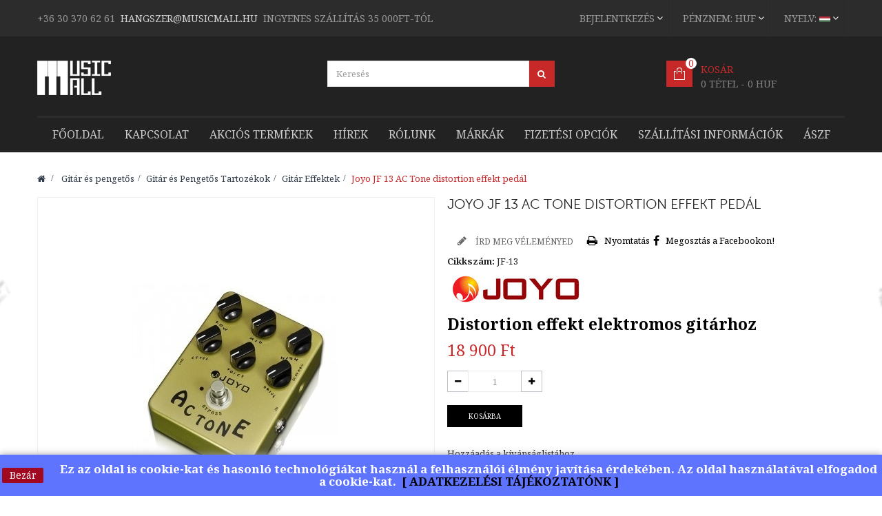

--- FILE ---
content_type: text/html; charset=utf-8
request_url: https://musicmall.hu/hu/gitar-effektek/275-joyo-jf-13-ac-tone-distortion-effekt-pedal.html
body_size: 21704
content:
<!DOCTYPE HTML>
<!--[if lt IE 7]> <html class="no-js lt-ie9 lt-ie8 lt-ie7" lang="hu-hu"><![endif]-->
<!--[if IE 7]><html class="no-js lt-ie9 lt-ie8 ie7" lang="hu-hu"><![endif]-->
<!--[if IE 8]><html class="no-js lt-ie9 ie8" lang="hu-hu"><![endif]-->
<!--[if gt IE 8]> <html class="no-js ie9" lang="hu-hu"><![endif]-->
<html lang="hu-hu"  class="red" >
	    
	<head>
	    <meta name="google-site-verification" content="SWbZ4x5BWSgIl8HUQB-m-BF-HIO3jP-om8DsQ2ZGjpQ" />
		<meta charset="utf-8" />
		<title>Joyo JF 13 AC Tone distortion effekt pedál MusicMall HangszerHáz</title>
					<meta name="description" content="Joyo JF 13 AC Tone distortion effekt pedál MusicMall HangszerHáz" />
							<meta name="keywords" content="joyo effektpedál,ac tone" />
				<meta name="generator" content="PrestaShop" />
		<meta name="robots" content="index,follow" />
		<meta name="viewport" content="width=device-width, minimum-scale=0.25, maximum-scale=1.6, initial-scale=1.0" />		<meta name="apple-mobile-web-app-capable" content="yes" />
		<link rel="icon" type="image/vnd.microsoft.icon" href="/img/favicon.ico?1756462455" />
		<link rel="shortcut icon" type="image/x-icon" href="/img/favicon.ico?1756462455" />
									<link rel="stylesheet" href="/themes/leo_store_cosmetics/css/global.css" type="text/css" media="all" />
							<link rel="stylesheet" href="/js/jquery/plugins/fancybox/jquery.fancybox.css" type="text/css" media="all" />
							<link rel="stylesheet" href="/themes/leo_store_cosmetics/css/product.css" type="text/css" media="all" />
							<link rel="stylesheet" href="/themes/leo_store_cosmetics/css/print.css" type="text/css" media="print" />
							<link rel="stylesheet" href="/js/jquery/plugins/bxslider/jquery.bxslider.css" type="text/css" media="all" />
							<link rel="stylesheet" href="/themes/leo_store_cosmetics/css/modules/blockcart/blockcart.css" type="text/css" media="all" />
							<link rel="stylesheet" href="/themes/leo_store_cosmetics/css/modules/blockcategories/blockcategories.css" type="text/css" media="all" />
							<link rel="stylesheet" href="/themes/leo_store_cosmetics/css/modules/blockcurrencies/blockcurrencies.css" type="text/css" media="all" />
							<link rel="stylesheet" href="/themes/leo_store_cosmetics/css/modules/blocklanguages/blocklanguages.css" type="text/css" media="all" />
							<link rel="stylesheet" href="/themes/leo_store_cosmetics/css/modules/blockcontact/blockcontact.css" type="text/css" media="all" />
							<link rel="stylesheet" href="/themes/leo_store_cosmetics/css/modules/blocknewsletter/blocknewsletter.css" type="text/css" media="all" />
							<link rel="stylesheet" href="/themes/leo_store_cosmetics/css/modules/blockuserinfo/blockuserinfo.css" type="text/css" media="all" />
							<link rel="stylesheet" href="/modules/themeconfigurator/css/hooks.css" type="text/css" media="all" />
							<link rel="stylesheet" href="/themes/leo_store_cosmetics/css/modules/blockwishlist/blockwishlist.css" type="text/css" media="all" />
							<link rel="stylesheet" href="/themes/leo_store_cosmetics/css/modules/leosliderlayer/css/typo.css" type="text/css" media="all" />
							<link rel="stylesheet" href="/modules/leomanagewidgets/assets/owl-carousel/owl.carousel.css" type="text/css" media="all" />
							<link rel="stylesheet" href="/modules/leomanagewidgets/assets/owl-carousel/owl.theme.css" type="text/css" media="all" />
							<link rel="stylesheet" href="/themes/leo_store_cosmetics/css/modules/leobootstrapmenu/megamenu.css" type="text/css" media="all" />
							<link rel="stylesheet" href="/themes/leo_store_cosmetics/css/modules/leomanagewidgets/assets/styles.css" type="text/css" media="all" />
							<link rel="stylesheet" href="/themes/leo_store_cosmetics/css/modules/productscategory/css/productscategory.css" type="text/css" media="all" />
							<link rel="stylesheet" href="/modules/smartblog/css/smartblogstyle.css" type="text/css" media="all" />
							<link rel="stylesheet" href="/themes/leo_store_cosmetics/css/modules/productcomments/productcomments.css" type="text/css" media="all" />
							<link rel="stylesheet" href="/themes/leo_store_cosmetics/css/modules/mailalerts/mailalerts.css" type="text/css" media="all" />
							<link rel="stylesheet" href="/themes/leo_store_cosmetics/css/modules/blocksearch/blocksearch.css" type="text/css" media="all" />
							<link rel="stylesheet" href="/js/jquery/plugins/autocomplete/jquery.autocomplete.css" type="text/css" media="all" />
							<link rel="stylesheet" href="/themes/leo_store_cosmetics/css/product_list.css" type="text/css" media="all" />
							<link rel="stylesheet" href="/modules/otpsimplepay/views/css/simplepay.css" type="text/css" media="all" />
							<link rel="stylesheet" href="/modules/codpro/views/css/codpro.css" type="text/css" media="all" />
							<link rel="stylesheet" href="/themes/leo_store_cosmetics/css/modules/leocustomajax/leocustomajax.css" type="text/css" media="all" />
										<script type="text/javascript">
var CUSTOMIZE_TEXTFIELD = 1;
var FancyboxI18nClose = 'Bez&aacute;r';
var FancyboxI18nNext = 'K&ouml;vetkező';
var FancyboxI18nPrev = 'Előző';
var PS_CATALOG_MODE = false;
var added_to_wishlist = 'A termék sikeresen hozzá lett adva a kívánságlistádhoz.';
var ajax_allowed = true;
var ajaxsearch = true;
var allowBuyWhenOutOfStock = true;
var attribute_anchor_separator = '-';
var attributesCombinations = [];
var availableLaterValue = '';
var availableNowValue = '';
var baseDir = 'https://musicmall.hu/';
var baseUri = 'https://musicmall.hu/';
var blocksearch_type = 'top';
var comparator_max_item = 0;
var comparedProductsIds = [];
var confirm_report_message = 'Biztosan jelenteni szeretnéd ezt a hozzászólást?';
var contentOnly = false;
var currency = {"id":1,"name":"Forint","iso_code":"HUF","iso_code_num":"348","sign":"Ft\u200e","blank":"1","conversion_rate":"1.000000","deleted":"0","format":"2","decimals":"0","active":"1","prefix":"","suffix":" Ft\u200e","id_shop_list":null,"force_id":false};
var currencyBlank = 1;
var currencyFormat = 2;
var currencyRate = 1;
var currencySign = 'Ft‎';
var currentDate = '2026-01-16 13:32:38';
var customerGroupWithoutTax = false;
var customizationFields = false;
var customizationId = null;
var customizationIdMessage = 'Testreszabás #';
var default_eco_tax = 0;
var delete_txt = 'Törlés';
var displayList = false;
var displayPrice = 0;
var doesntExist = 'Ehhez a termékhez nincs ilyen kombináció. Válassz másikat.';
var doesntExistNoMore = 'Ez a termék jelenleg nincs készleten,';
var doesntExistNoMoreBut = 'de más színben/típusban elérhető.';
var ecotaxTax_rate = 0;
var fieldRequired = 'Kérjük töltsd ki az összes kötelező mezőt és mentsd a módosításokat.';
var freeProductTranslation = 'Ingyen!';
var freeShippingTranslation = 'Ingyenes szállítás!';
var generated_date = 1768566758;
var groupReduction = 0;
var hasDeliveryAddress = false;
var idDefaultImage = 275;
var id_lang = 1;
var id_product = 275;
var img_dir = 'https://musicmall.hu/themes/leo_store_cosmetics/img/';
var img_prod_dir = 'https://musicmall.hu/img/p/';
var img_ps_dir = 'https://musicmall.hu/img/';
var instantsearch = true;
var isGuest = 0;
var isLogged = 0;
var isMobile = false;
var jqZoomEnabled = false;
var loggin_required = 'Jelentkezz be a kívánságlista kezeléséhez.';
var maxQuantityToAllowDisplayOfLastQuantityMessage = 1;
var max_item = 'You cannot add more than 0 product(s) to the product comparison';
var min_item = 'Please select at least one product';
var minimalQuantity = 1;
var moderation_active = true;
var mywishlist_url = 'https://musicmall.hu/hu/module/blockwishlist/mywishlist';
var noTaxForThisProduct = false;
var oosHookJsCodeFunctions = [];
var page_name = 'product';
var priceDisplayMethod = 0;
var priceDisplayPrecision = 0;
var productAvailableForOrder = true;
var productBasePriceTaxExcl = 14881.889764;
var productBasePriceTaxExcluded = 14881.889764;
var productBasePriceTaxIncl = 18900;
var productHasAttributes = false;
var productPrice = 18900;
var productPriceTaxExcluded = 14881.889764;
var productPriceTaxIncluded = 18900;
var productPriceWithoutReduction = 18900;
var productReference = 'JF-13';
var productShowPrice = true;
var productUnitPriceRatio = 0;
var product_fileButtonHtml = 'Fájl kiválasztása';
var product_fileDefaultHtml = 'Nincs fájl  kijelölve';
var product_specific_price = [];
var productcomment_added = 'Hozzáadtuk a megjegyzésedet!';
var productcomment_added_moderation = 'A hozzászólásod moderátori jóváhagyás után fog megjelenni. Köszönjük!';
var productcomment_ok = 'OK';
var productcomment_title = 'Új hozzászólás';
var productcomments_controller_url = 'https://musicmall.hu/hu/module/productcomments/default';
var productcomments_url_rewrite = true;
var quantitiesDisplayAllowed = false;
var quantityAvailable = 0;
var quickView = true;
var reduction_percent = 0;
var reduction_price = 0;
var removingLinkText = 'termék eltávolítása a kosárból';
var roundMode = 2;
var search_url = 'https://musicmall.hu/hu/search';
var secure_key = '8f1ec368bf271fbb11538d85f03ecdd7';
var specific_currency = false;
var specific_price = 0;
var static_token = '2911f0022b39e853a55d4cc98b2e34e8';
var stock_management = 1;
var taxRate = 27;
var toBeDetermined = 'To be determined';
var token = '2911f0022b39e853a55d4cc98b2e34e8';
var uploading_in_progress = 'Feltöltés folyamatban, kérem várjon...';
var usingSecureMode = true;
var wishlistProductsIds = false;
</script>

						<script type="text/javascript" src="/js/jquery/jquery-1.11.0.min.js"></script>
						<script type="text/javascript" src="/js/jquery/jquery-migrate-1.2.1.min.js"></script>
						<script type="text/javascript" src="/js/jquery/plugins/jquery.easing.js"></script>
						<script type="text/javascript" src="/js/tools.js"></script>
						<script type="text/javascript" src="/themes/leo_store_cosmetics/js/global.js"></script>
						<script type="text/javascript" src="/themes/leo_store_cosmetics/js/autoload/10-bootstrap.min.js"></script>
						<script type="text/javascript" src="/themes/leo_store_cosmetics/js/autoload/15-jquery.total-storage.min.js"></script>
						<script type="text/javascript" src="/themes/leo_store_cosmetics/js/autoload/15-jquery.uniform-modified.js"></script>
						<script type="text/javascript" src="/js/jquery/plugins/fancybox/jquery.fancybox.js"></script>
						<script type="text/javascript" src="/js/jquery/plugins/jquery.idTabs.js"></script>
						<script type="text/javascript" src="/js/jquery/plugins/jquery.scrollTo.js"></script>
						<script type="text/javascript" src="/js/jquery/plugins/jquery.serialScroll.js"></script>
						<script type="text/javascript" src="/js/jquery/plugins/bxslider/jquery.bxslider.js"></script>
						<script type="text/javascript" src="/themes/leo_store_cosmetics/js/product.js"></script>
						<script type="text/javascript" src="/themes/leo_store_cosmetics/js/modules/blockcart/ajax-cart.js"></script>
						<script type="text/javascript" src="/themes/leo_store_cosmetics/js/tools/treeManagement.js"></script>
						<script type="text/javascript" src="/themes/leo_store_cosmetics/js/modules/blocknewsletter/blocknewsletter.js"></script>
						<script type="text/javascript" src="/themes/leo_store_cosmetics/js/modules/blockwishlist/js/ajax-wishlist.js"></script>
						<script type="text/javascript" src="/modules/leosliderlayer/js/jquery.themepunch.enablelog.js"></script>
						<script type="text/javascript" src="/modules/leosliderlayer/js/jquery.themepunch.revolution.js"></script>
						<script type="text/javascript" src="/modules/leosliderlayer/js/jquery.themepunch.tools.min.js"></script>
						<script type="text/javascript" src="/modules/leomanagewidgets/assets/owl-carousel/owl.carousel.js"></script>
						<script type="text/javascript" src="/modules/leomanagewidgets/assets/script.js"></script>
						<script type="text/javascript" src="/themes/leo_store_cosmetics/js/modules/productscategory/js/productscategory.js"></script>
						<script type="text/javascript" src="/modules/productcomments/js/jquery.rating.pack.js"></script>
						<script type="text/javascript" src="/themes/leo_store_cosmetics/js/modules/mailalerts/mailalerts.js"></script>
						<script type="text/javascript" src="/js/jquery/plugins/autocomplete/jquery.autocomplete.js"></script>
						<script type="text/javascript" src="/themes/leo_store_cosmetics/js/modules/blocksearch/blocksearch.js"></script>
						<script type="text/javascript" src="/modules/ganalytics/views/js/GoogleAnalyticActionLib.js"></script>
						<script type="text/javascript" src="/modules/otpsimplepay/views/js/front/displaypayment.js"></script>
						<script type="text/javascript" src="/modules/productcomments/js/jquery.textareaCounter.plugin.js"></script>
						<script type="text/javascript" src="/themes/leo_store_cosmetics/js/modules/productcomments/js/productcomments.js"></script>
						<script type="text/javascript" src="/modules/leocustomajax/leocustomajax.js"></script>
						<script type="text/javascript" src="/modules/leocustomajax/countdown.js"></script>
							<link rel="stylesheet" type="text/css" href="https://musicmall.hu/themes/leo_store_cosmetics/css/responsive.css"/>
				<link rel="stylesheet" type="text/css" href="https://musicmall.hu/themes/leo_store_cosmetics/css/font-awesome.min.css"/>
    		
<script type='text/javascript'>
	
</script>

<link rel="alternate" type="application/rss+xml" title="Joyo JF 13 AC Tone distortion effekt pedál MusicMall HangszerHáz" href="https://musicmall.hu/modules/feeder/rss.php?id_category=180&amp;orderby=position&amp;orderway=asc" />
			<script type="text/javascript">
				(window.gaDevIds=window.gaDevIds||[]).push('d6YPbH');
				(function(i,s,o,g,r,a,m){i['GoogleAnalyticsObject']=r;i[r]=i[r]||function(){
				(i[r].q=i[r].q||[]).push(arguments)},i[r].l=1*new Date();a=s.createElement(o),
				m=s.getElementsByTagName(o)[0];a.async=1;a.src=g;m.parentNode.insertBefore(a,m)
				})(window,document,'script','//www.google-analytics.com/analytics.js','ga');
				ga('create', 'UA-158823488-1', 'auto');
				ga('require', 'ec');</script><script>
    
    function setcook() {
        var nazwa = 'cookie_ue';
        var wartosc = '1';
        var expire = new Date();
        expire.setMonth(expire.getMonth() + 12);
        document.cookie = nazwa + "=" + escape(wartosc) + ";path=/;" + ((expire == null) ? "" : ("; expires=" + expire.toGMTString()))
    }

    
        
    function closeUeNotify() {
        $('#cookieNotice').fadeOut(1500);
        setcook();
    }
    
        

    
        
    
</script>
<style>
    
    .closeFontAwesome:before {
        content: "\f00d";
        font-family: "FontAwesome";
        display: inline-block;
        font-size: 23px;
        line-height: 23px;
        color: #820000;
        padding-right: 15px;
        cursor: pointer;
    }

    .closeButtonNormal {
     display: block; 
        text-align: center;
        padding: 2px 5px;
        border-radius: 2px;
        color: #FFFFFF;
        background: #A10821;
        cursor: pointer;
    }

    #cookieNotice p {
        margin: 0px;
        padding: 0px;
    }


    #cookieNoticeContent {
    
            padding:3px;
        
    }

    
</style>
<div id="cookieNotice" style=" width: 100%; position: fixed; bottom:0px; box-shadow: 0px 0 10px 0 #A3A3A3; background: #5E74FF; z-index: 9999; font-size: 14px; line-height: 1.3em; font-family: arial; left: 0px; text-align:center; color:#FFF; opacity: 0,001 ">
    <div id="cookieNoticeContent" style="position:relative; margin:auto; width:100%; display:block;">
        <table style="width:100%;">
            <tr>
                                    <td style="width:80px; vertical-align:middle; padding-right:20px; text-align:left;">
                                                    <span class="closeButtonNormal" onclick="closeUeNotify()">Bezár</span>
                                            </td>
                                <td style="text-align:center;">
                    <h4><span class="tlid-translation translation" xml:lang="hu" lang="hu"><span title="">Ez az oldal is cookie-kat &eacute;s hasonl&oacute; technol&oacute;gi&aacute;kat haszn&aacute;l a felhaszn&aacute;l&oacute;i &eacute;lm&eacute;ny jav&iacute;t&aacute;sa &eacute;rdek&eacute;ben. Az oldal haszn&aacute;lat&aacute;val elfogadod a cookie-kat.&nbsp; <a href="https://musicmall.hu/hu/content/2-adatvedelmi-nyilatkozat" target="_blank">[ ADATKEZEL&Eacute;SI T&Aacute;J&Eacute;KOZTAT&Oacute;NK ]</a><br /></span></span></h4>
                </td>
                            </tr>
            <tr>
                            </tr>
        </table>
    </div>
</div><!-- Begin elevateZoom Header block -->
<link rel="stylesheet" type="text/css" href="https://musicmall.hu/modules/elevatezoom/css/styles.css" />
<script type="text/javascript" src="https://musicmall.hu/modules/elevatezoom/js/jquery.elevatezoom.min.js"></script>
<script type="text/javascript">			
	var zoom_type = 'lens';
	var zoom_fade_in = 400;
    var zoom_fade_out = 550;
	var zoom_cursor_type = 'auto';
	var zoom_window_pos = 1;
	var zoom_scroll = true;
	var zoom_easing = true;
	var zoom_tint = true;
	var zoom_tint_color = '#333';
	var zoom_tint_opacity = 0.4;
    var zoom_lens_shape = 'round';
    var zoom_lens_size  = 300;
</script>
<script type="text/javascript">
	function applyElevateZoom(){
		var src = $('.thickbox.shown').attr('href');
		var bigimage = $('.fancybox.shown').attr('href'); 
		$('#bigpic').elevateZoom({
			zoomType: zoom_type,
			cursor: zoom_cursor_type,
			zoomWindowFadeIn: zoom_fade_in,
			zoomWindowFadeOut: zoom_fade_out,
			zoomWindowPosition: zoom_window_pos,
			scrollZoom: zoom_scroll,
			easing: zoom_easing,
			tint: zoom_tint,
			tintColour: zoom_tint_color,
			tintOpacity: zoom_tint_opacity,
			lensShape: zoom_lens_shape,
			lensSize: zoom_lens_size,
			zoomImage: bigimage	   });
	}

	$(document).ready(function(){
		applyElevateZoom();
		$('#color_to_pick_list').click(
			function(){
				restartElevateZoom();
			}
		);

		$('#color_to_pick_list').hover(
			function(){
				restartElevateZoom();
			}
		);


		$('#views_block li a').hover(
			function(){
			restartElevateZoom();
			}
		);
	});

	function restartElevateZoom(){
		$(".zoomContainer").remove();
		applyElevateZoom();
	}

</script>
<!-- End elevateZoom Header block --><link href="/modules/protect/disable.css" rel="stylesheet" type="text/css" media="all" />
        
        <script type="text/javascript">
		/***********************************************
* Disable Text Selection script- © Dynamic Drive DHTML code library (www.dynamicdrive.com)
* This notice MUST stay intact for legal use
* Visit Dynamic Drive at http://www.dynamicdrive.com/ for full source code
***********************************************/

     function disableselect(e)
        {
                return false 
        }
        
        function reEnable()
        {
                return true
        }
   
        //if IE4 
        // disable text selection
        document.onselectstart=new Function ("return false")
        
        //if NS6
        if (window.sidebar)
        {
                //document.onmousedown=disableselect
                // the above line creates issues in mozilla so keep it commented.
        
                document.onclick=reEnable
        }
        
        function clickIE()
        {
                if (document.all)
                {
                        (message);
                        return false;
                }
        }
		</script>
        
                
                
          <script type="text/javascript">
        
        // disable right click
        document.oncontextmenu=new Function("return false")

//Sample usages
//disableSelection(document.body) //Disable text selection on entire body
//disableSelection(document.getElementById("mydiv")) //Disable text selection on element with id="mydiv"


		window.onerror = new Function("return true") 
		jQuery.fn.protectImage = function(settings) {
  settings = jQuery.extend({
    image: '/modules/protect/blank.gif',
    zIndex: 10
  }, settings);
  return this.each(function() {
    var position = $(this).position();
    var height = $(this).height();
    var width = $(this).width();
    $('<img />').attr({
      width: width,
      height: height,
      src: settings.image
    }).css({
      border: '1px solid #f00',
      top: position.top,
      left: position.left,
      position: 'absolute',
      zIndex: settings.zIndex
    }).appendTo('body')
  });
};
var message="Copyright";
function clickIE() {if (document.all) {(message);return false;}}
function clickNS(e) {if 
(document.layers||(document.getElementById&&!document.all)) {
if (e.which==2||e.which==3) {(message);return false;}}}
if (document.layers) 
{document.captureEvents(Event.MOUSEDOWN);document.onmousedown=clickNS;}
else{document.onmouseup=clickNS;document.oncontextmenu=clickIE;}
document.oncontextmenu=new Function("return false")


document.oncontextmenu = function(){return false}
//No permite seleccionar el contenido de una página 
</script>


   
          <script type="text/javascript">
//Borra el Portapapeles con el uso del teclado
if (document.layers)
document.captureEvents(Event.KEYPRESS)
function backhome(e){
window.clipboardData.clearData();
}



//-->

     
        </script>
        
                
<style type="text/css" media="print">
<!--
img { visibility:hidden }

-->
</style>
        
                                <link rel="stylesheet" href="/themes/leo_store_cosmetics/css/customize/03_27_p11.css" type="text/css" media="all" />
                		                <link rel="stylesheet" type="text/css" href="https://fonts.googleapis.com/css?family=Noto+Serif:400,700&subset=latin-ext" media="screen" /><style type="text/css">.leo-megamenu .navbar-nav > li > a,h1, h2, h3, h4, h5, h6, .h1, .h2, .h3, .h4, .h5, .h6,body,html, body, div, span, applet, object, iframe, h1, h2, h3, h4, h5, h6, p, blockquote, pre, a, abbr, acronym, address, big, cite, code, del, dfn, em, img, ins, kbd, q, s, samp, small, strike, strong, sub, sup, tt, var, b, u, i, center, dl, dt, dd, ol, ul, li, fieldset, form, label, legend, table, caption, tbody, tfoot, thead, tr, th, td, article, aside, canvas, details, embed, figure, figcaption, footer, header, hgroup, menu, nav, output, ruby, section, summary, time, mark, audio, video { font-family:Noto Serif } </style> 
				                
				<link rel="stylesheet" href="https://fonts.googleapis.com/css?family=Open+Sans:300,600&amp;subset=latin,latin-ext" type="text/css" media="all" />
		<link rel="stylesheet" href="https://fonts.googleapis.com/css?family=Lato:300,400,700&amp;subset=latin,latin-ext" type="text/css" media="all" />
		<link href="https://fonts.googleapis.com/css?family=Noto+Serif:400,700&amp;subset=latin-ext" rel="stylesheet">
		
		<!--[if IE 8]>
		<script src="https://oss.maxcdn.com/libs/html5shiv/3.7.0/html5shiv.js"></script>
		<script src="https://oss.maxcdn.com/libs/respond.js/1.3.0/respond.min.js"></script>
		<![endif]-->
									<link rel="stylesheet" id="leo-dynamic-skin-css" href="/themes/leo_store_cosmetics/css/skins/red/skin.css" type="text/css" media="all" />
						</head>
	<body id="product" class="product product-275 product-joyo-jf-13-ac-tone-distortion-effekt-pedal category-180 category-gitar-effektek hide-left-column hide-right-column lang_hu  fullwidth keep-header  double-menu">
			
		<section id="page" data-column="col-xs-12 col-sm-6 col-md-3" data-type="grid">
			<!-- Header -->
			<header id="header">
				<section class="header-container">
					<div id="topbar">
						
						<div class="nav">
							<div class="container">
								<div class="inner">
									<nav>
            <div class="row" 
                    >
            
                                                                                    <div class="widget col-lg-6 col-md-6 col-sm-12 col-xs-12 col-sp-12 hidden-xs hidden-sp"
                            >
                                                                                                
<div class="widget-html block">
		<div class="block_content">
		<p style="text-align: left;"><span class="free-ship"><span style="color: #cccccc; font-size: 14px;"><a href="tel:06309453613">+36 30 370 62 61</a>  <span style="color: #d4d4d4;"><a href="mailto:hangszer@musicmall.hu" target="_blank"><span style="color: #d4d4d4;">hangszer@musicmall.hu</span></a></span>  <span style="color: #9b9b9b;">INGYENES SZÁLLÍTÁS 35 000FT-TÓL</span></span><br /></span></p>
	</div>
</div>
                                                                                    </div>
                                                                                <div class="widget col-lg-6 col-md-6 col-sm-12 col-xs-12 col-sp-12"
                            >
                                                                                                <!-- Block languages module -->
<div class="blocklanguages">
    <div class="topbar-box">
        <div data-toggle="dropdown" class="dropdown-toggle btn-group">
            <span>Nyelv:</span>
                                                <img src="https://musicmall.hu/img/l/1.jpg" alt="hu" width="16" height="11" />
                                                        
        </div>
		<div class="quick-setting dropdown-menu">
			<div id="languages-block-top" class="languages-block">
				<ul id="first-languages" class="languages-block_ul">
																		<li class="selected">
																	<span>
                                <img src="https://musicmall.hu/img/l/1.jpg" alt="hu" width="16" height="11" />
                                &nbsp;Magyar (Hungarian)
                            </span>
																</li>
																								<li >
																<a href="/gb" title="Angol (English)">
																		<span>
                                <img src="https://musicmall.hu/img/l/2.jpg" alt="gb" width="16" height="11" />
                                &nbsp;Angol (English)
                            </span>
																	</a>
															</li>
															</ul>
			</div>
		</div>

	</div>
</div>

<!-- /Block languages module -->
                                                                    <!-- Block currencies module -->

<div class="topbar-box">
	<div data-toggle="dropdown" class="dropdown-toggle btn-group"><span>Pénznem:</span>
																										HUF
							
	</div>
	<div class="quick-setting dropdown-menu">
		<div id="currencies-block-top">
			<form id="setCurrency" action="/hu/gitar-effektek/275-joyo-jf-13-ac-tone-distortion-effekt-pedal.html" method="post">
				<input type="hidden" name="id_currency" id="id_currency" value=""/>
				<input type="hidden" name="SubmitCurrency" value="" />
				<ul id="first-currencies" class="currencies_ul toogle_content">
											<li >
							<a href="javascript:setCurrency(3);" rel="nofollow" title=" US Dollar">
								$  US Dollar
							</a>
						</li>
											<li >
							<a href="javascript:setCurrency(2);" rel="nofollow" title="Euro">
								€ Euro
							</a>
						</li>
											<li class="selected">
							<a href="javascript:setCurrency(1);" rel="nofollow" title="Forint">
								Ft‎ Forint
							</a>
						</li>
									</ul>
			</form>
		</div>
	</div>	
</div>


	
<!-- /Block currencies module -->                                                                    <!-- Block user information module NAV  -->
<div class="header_user_info topbar-box">


	
	<div data-toggle="dropdown" class="dropdown-toggle btn-group">Bejelentkezés</div>

		<div class="quick-setting dropdown-menu">
		<ul class="list">
						<li class="first">
				<a id="wishlist-total" href="https://musicmall.hu/hu/module/blockwishlist/mywishlist" title="Kívánságlistám">Kívánságlista</a>
			</li>	
			<li>
				<a href="https://musicmall.hu/hu/my-account" title="Fiókom / Regisztráció">Fiókom / Regisztráció</a>
			</li>
			<li>
				<a href="https://musicmall.hu/hu/quick-order" title="Megrendelés" class="last">Megrendelés</a>
			</li>
			<li>
				<a href="https://musicmall.hu/hu/quick-order" title="Kosár" rel="nofollow">
					Kosár
				</a>
			</li>
					</ul>
	</div>
</div>	                                                                                    </div>
                                                        </div>
    </nav>
								</div>
							</div>
						</div>
					</div>
					<div id="header-main">
						<div class="container">
							<div class="inner">
								<div class="row">
									<div id="header_logo" class="col-xs-12 col-sm-12 col-md-3 col-lg-3">
										<a href="http://musicmall.hu/" title="MusicMall HangszerHáz">
											<img class="logo img-responsive" src="https://musicmall.hu/img/musicmall-hangszerhaz-logo-1675720968.jpg" alt="MusicMall HangszerHáz" width="107" height="50"/>
										</a>
									</div>
									<!-- Block search module TOP -->
<div id="search_block_top" class="col-xs-6 col-sm-6 col-md-6 col-lg-6 inner">
	<form id="searchbox" method="get" action="//musicmall.hu/hu/search" >
		<div class="input-group">
			<input type="hidden" name="controller" value="search" />
			<input type="hidden" name="orderby" value="position" />
			<input type="hidden" name="orderway" value="desc" />
			<input class="search_query form-control" type="text" id="search_query_top" name="search_query" placeholder="Keresés" value="" />
			<span class="input-group-btn">
				<button type="submit" name="submit_search" class="btn btn-outline-inverse">
				<span class="button-search fa fa-search"><span class="unvisible">Keresés</span></span>
			</button></span>
		</div>
	</form>
</div>
<!-- /Block search module TOP --><!-- MODULE Block cart -->
<div class="blockcart_top clearfix col-lg-2 col-md-3 col-sm-4 col-xs-12">
	<div id="cart" class="shopping_cart pull-right">
		<div class="media heading">
			<div class="cart-inner media-body">
				<a href="https://musicmall.hu/hu/quick-order" title="Kosár megtekintése" rel="nofollow">
					<span class="title-cart">Kosár</span>
					<span class="ajax_cart_total unvisible">
											</span>
					<span class="ajax_cart_product_empty ajax_cart_no_product">
						0 tétel - 0 HUF
					</span>
					<span class="ajax_cart_quantity unvisible">0</span>
					<span class="ajax_cart_no_product">0</span>
					
					<span class="ajax_cart_quantity unvisible">0</span>
					<span class="ajax_cart_product_txt unvisible"> - db</span>
					
					
									</a>
			</div>	
		</div>
					<div class="cart_block block exclusive">
				<div class="block_content">
					<!-- block list of products -->
					<div class="cart_block_list">
												<p class="cart_block_no_products">
							Nincs termék
						</p>
												<div class="cart-prices">
							<div class="cart-prices-line first-line">
								<span class="price cart_block_shipping_cost ajax_cart_shipping_cost unvisible">
																			 To be determined																	</span>
								<span class="unvisible">
									Szállítás
								</span>
							</div>
																						<div class="cart-prices-line">
									<span class="price cart_block_tax_cost ajax_cart_tax_cost">0 Ft‎</span>
									<span>Adó</span>
								</div>
														<div class="cart-prices-line last-line">
								<span class="price cart_block_total ajax_block_cart_total">0 Ft‎</span>
								<span>Összesen</span>
							</div>
													</div>
						<p class="cart-buttons clearfix">
							<a id="button_order_cart" class="btn btn-outline btn-sm button-medium button button-small pull-right" href="https://musicmall.hu/hu/quick-order" title="Megrendelés" rel="nofollow">
								<span>
									Megrendelés
								</span>
							</a>
						</p>
					</div>
				</div>
			</div><!-- .cart_block -->
			</div>
</div>

	<div id="layer_cart">
		<div class="clearfix">
			<div class="layer_cart_product col-xs-12 col-md-6">
				<span class="cross" title="Ablak bezárása"></span>
				<h2>
					<i class="fa fa-ok"></i>A termék sikeresen kosárba került
				</h2>
				<div class="product-image-container layer_cart_img">
				</div>
				<div class="layer_cart_product_info">
					<span id="layer_cart_product_title" class="product-name"></span>
					<span id="layer_cart_product_attributes"></span>
					<div>
						<strong class="dark">Mennyiség</strong>
						<span id="layer_cart_product_quantity"></span>
					</div>
					<div>
						<strong class="dark">Összesen</strong>
						<span id="layer_cart_product_price"></span>
					</div>
				</div>
			</div>
			<div class="layer_cart_cart col-xs-12 col-md-6">
				<h2>
					<!-- Plural Case [both cases are needed because page may be updated in Javascript] -->
					
					<!-- Singular Case [both cases are needed because page may be updated in Javascript] -->
					<span class="ajax_cart_product_txt ">
						Jelenleg 1 termék található a kosárban.
					</span>
				</h2>

				<div class="layer_cart_row">
					<strong class="dark">
						Összes termék
											</strong>
					<span class="ajax_block_products_total">
											</span>
				</div>

								<div class="layer_cart_row">
					<strong class="dark unvisible">
						Szállítás összesen&nbsp;					</strong>
					<span class="ajax_cart_shipping_cost unvisible">
													 To be determined											</span>
				</div>
									<div class="layer_cart_row">
						<strong class="dark">Adó</strong>
						<span class="price cart_block_tax_cost ajax_cart_tax_cost">0 Ft‎</span>
					</div>
								<div class="layer_cart_row">
					<strong class="dark">
						Összesen
											</strong>
					<span class="ajax_block_cart_total">
											</span>
				</div>
				<div class="button-container">	
					<span class="continue btn btn-outline btn-sm button exclusive-medium" title="Vissza">
						<span>
							Vissza
						</span>
					</span>
					<a class="btn btn-outline btn-sm button pull-right" href="https://musicmall.hu/hu/quick-order" title="Megrendelés" rel="nofollow">
						<span>
							Megrendelés
						</span>
					</a>	
				</div>
			</div>
		</div>
		<div class="crossseling"></div>
	</div> <!-- #layer_cart -->
	<div class="layer_cart_overlay"></div>

<!-- /MODULE Block cart -->								</div>
							</div>
						</div>
					</div>
				
			
									<div id="leo-megamenu" class="clearfix">
						<div class="container">
							<div class="inner">
									<nav id="cavas_menu"  class="sf-contener leo-megamenu">
    <div role="navigation">
    <!-- Brand and toggle get grouped for better mobile display -->
        <div class="navbar-header">
            <button type="button" class="navbar-toggle btn-outline-inverse" data-toggle="collapse" data-target=".navbar-ex1-collapse">
                <span class="sr-only">Toggle navigation</span>
                <span class="fa fa-bars"></span>
            </button>
        </div>
        <!-- Collect the nav links, forms, and other content for toggling -->
        <div id="leo-top-menu" class="collapse navbar-collapse navbar-ex1-collapse">
            <ul class="nav navbar-nav megamenu"><li class="" >
						<a href="http://musicmall.hu/hu/" target="_self" class="has-category"><span class="menu-title">Főoldal          </span></a></li><li class="" >
						<a href="http://musicmall.hu/hu/contact-us" target="_self" class="has-category"><span class="menu-title">Kapcsolat</span></a></li><li class="" >
						<a href="https://musicmall.hu/hu/prices-drop" target="_self" class="has-category"><span class="menu-title">Akciós termékek</span></a></li><li class="" >
						<a href="https://musicmall.hu/hu/module/smartblog/category" target="_self" class="has-category"><span class="menu-title">Hírek</span></a></li><li class="" >
						<a href="https://musicmall.hu/hu/content/4-rolunk" target="_self" class="has-category"><span class="menu-title">Rólunk</span></a></li><li class="" >
						<a href="https://musicmall.hu/hu/manufacturers" target="_self" class="has-category"><span class="menu-title">Márkák</span></a></li><li class="" >
						<a href="https://musicmall.hu/hu/content/6-fizetesi-lehetosegek" target="_self" class="has-category"><span class="menu-title">Fizetési opciók</span></a></li><li class="" >
						<a href="https://musicmall.hu/hu/content/1-szallitasi_informaciok" target="_self" class="has-category"><span class="menu-title">Szállítási információk</span></a></li><li class="" >
						<a href="https://musicmall.hu/hu/content/3-altalanos-szerzodesi-feltetelek" target="_self" class="has-category"><span class="menu-title">ÁSZF</span></a></li></ul>
        </div>
    </div>
</nav>

<script type="text/javascript">
// <![CDATA[
	var current_link = "http://musicmall.hu/hu/";
	//alert(request);
    var currentURL = window.location;
    currentURL = String(currentURL);
    currentURL = currentURL.replace("https://","").replace("http://","").replace("www.","").replace( /#\w*/, "" );
    current_link = current_link.replace("https://","").replace("http://","").replace("www.","");
    isHomeMenu = 0;
    if($("body").attr("id")=="index") isHomeMenu = 1;
    $(".megamenu > li > a").each(function() {
        menuURL = $(this).attr("href").replace("https://","").replace("http://","").replace("www.","").replace( /#\w*/, "" );
		if( (currentURL == menuURL) || (currentURL.replace(current_link,"") == menuURL) || isHomeMenu){
			$(this).parent().addClass("active");
            return false;
		}
    });
// ]]>
</script>
<script type="text/javascript">
    (function($) {
        $.fn.OffCavasmenu = function(opts) {
            // default configuration
            var config = $.extend({}, {
                opt1: null,
                text_warning_select: "Please select One to remove?",
                text_confirm_remove: "Are you sure to remove footer row?",
                JSON: null
            }, opts);
            // main function
            // initialize every element
            this.each(function() {
                var $btn = $('#cavas_menu .navbar-toggle');
                var $nav = null;
                if (!$btn.length)
                    return;
                var $nav = $('<section id="off-canvas-nav" class="leo-megamenu"><nav class="offcanvas-mainnav" ><div id="off-canvas-button"><span class="off-canvas-nav"></span>Bezárás</div></nav></sections>');
                var $menucontent = $($btn.data('target')).find('.megamenu').clone();
                $("body").append($nav);
                $("#off-canvas-nav .offcanvas-mainnav").append($menucontent);
                $("#off-canvas-nav .offcanvas-mainnav").css('min-height',$(window).height()+30+"px");
                $("html").addClass ("off-canvas");
                $("#off-canvas-button").click( function(){
                        $btn.click();	
                } );
                $btn.toggle(function() {
                    $("body").removeClass("off-canvas-inactive").addClass("off-canvas-active");
                }, function() {
                    $("body").removeClass("off-canvas-active").addClass("off-canvas-inactive");
                });
            });
            return this;
        }
    })(jQuery);
    $(document).ready(function() {
        jQuery("#cavas_menu").OffCavasmenu();
        $('#cavas_menu .navbar-toggle').click(function() {
            $('body,html').animate({
                scrollTop: 0
            }, 0);
            return false;
        });
    });
    $(document.body).on('click', '[data-toggle="dropdown"]' ,function(){
        if(!$(this).parent().hasClass('open') && this.href && this.href != '#'){
            window.location.href = this.href;
        }
    });
</script>

							</div>
						</div>
					</div>
				 
				</section>
			</header>
			
			
			<!-- Content -->
			<section id="columns" class="columns-container">
				<div class="container">
										<div class="row">
                                                
                         
                                                  						<!-- Center -->
<section id="center_column" class="col-md-12">
			<div id="breadcrumb" class="clearfix">			
			
<!-- Breadcrumb -->
<div class="breadcrumb clearfix">
	<a class="home" href="https://musicmall.hu/" title="Vissza a c&iacute;mlapra"><i class="fa fa-home"></i></a>
			<span class="navigation-pipe">&gt;</span>
					<span class="navigation_page"><span itemscope itemtype="http://data-vocabulary.org/Breadcrumb"><a itemprop="url" href="https://musicmall.hu/hu/3-gitar-es-pengetos" title="Git&aacute;r &eacute;s pengetős" ><span itemprop="title">Git&aacute;r &eacute;s pengetős</span></a></span><span class="navigation-pipe">></span><span itemscope itemtype="http://data-vocabulary.org/Breadcrumb"><a itemprop="url" href="https://musicmall.hu/hu/606-gitar-es-pengetos-tartozekok" title="Git&aacute;r &eacute;s Pengetős Tartoz&eacute;kok" ><span itemprop="title">Git&aacute;r &eacute;s Pengetős Tartoz&eacute;kok</span></a></span><span class="navigation-pipe">></span><span itemscope itemtype="http://data-vocabulary.org/Breadcrumb"><a itemprop="url" href="https://musicmall.hu/hu/180-gitar-effektek" title="Git&aacute;r Effektek" ><span itemprop="title">Git&aacute;r Effektek</span></a></span><span class="navigation-pipe">></span>Joyo JF 13 AC Tone distortion effekt pedál</span>
			</div>
<!-- /Breadcrumb -->			
		</div>
	
  
	

								<div class="primary_block row" itemscope itemtype="http://schema.org/Product">
	<meta itemprop="url" content="https://musicmall.hu/hu/gitar-effektek/275-joyo-jf-13-ac-tone-distortion-effekt-pedal.html">
					<div class="container">
				<div class="top-hr"></div>
			</div>
								<!-- left infos-->  
		<div class="pb-left-column col-xs-12 col-sm-12 col-lg-6 col-md-8">
			<!-- product img-->        
			<div id="image-block" class="clearfix">
																	<span id="view_full_size">
													<img id="bigpic" itemprop="image" src="https://musicmall.hu/275-large_default/joyo-jf-13-ac-tone-distortion-effekt-pedal.jpg" title="Joyo JF 13 AC Tone distortion effekt pedál" alt="Joyo JF 13 AC Tone distortion effekt pedál"/>
															<span class="span_link no-print status-enable btn btn-outline"></span>
																		</span>
							</div> <!-- end image-block -->
							<!-- thumbnails -->
				<div id="views_block" class="clearfix hidden">
										<div id="thumbs_list">
						<ul id="thumbs_list_frame">
																																																						<li id="thumbnail_275" class="last">
									<a  href="https://musicmall.hu/275-thickbox_default/joyo-jf-13-ac-tone-distortion-effekt-pedal.jpg"	data-fancybox-group="other-views" class="fancybox shown" title="Joyo JF 13 AC Tone distortion effekt pedál">
										<img class="img-responsive" id="thumb_275" src="https://musicmall.hu/275-cart_default/joyo-jf-13-ac-tone-distortion-effekt-pedal.jpg" alt="Joyo JF 13 AC Tone distortion effekt pedál" title="Joyo JF 13 AC Tone distortion effekt pedál" itemprop="image" />
									</a>
								</li>
																			</ul>
					</div> <!-- end thumbs_list -->
									</div> <!-- end views-block -->
				<!-- end thumbnails -->
								</div> <!-- end pb-left-column -->
		<!-- end left infos--> 
		<!-- center infos -->
		<div class="pb-center-column col-xs-12 col-sm-12 col-lg-6 col-md-12">
				
			<h1 itemprop="name">Joyo JF 13 AC Tone distortion effekt pedál</h1>
			 
<div id="product_comments_block_extra" class="no-print" itemprop="aggregateRating" itemscope itemtype="http://schema.org/AggregateRating">
	
	<ul class="comments_advices">
							<li>
				<a class="open-comment-form" href="#new_comment_form">
					Írd meg véleményed
				</a>
			</li>
			</ul>
</div>
<!--  /Module ProductComments -->							<!-- usefull links-->
				<ul id="usefull_link_block" class="clearfix no-print">
					
<li id="left_share_fb">
	<a href="http://www.facebook.com/sharer.php?u=https%3A%2F%2Fmusicmall.hu%2Fhu%2Fgitar-effektek%2F275-joyo-jf-13-ac-tone-distortion-effekt-pedal.html&amp;t=Joyo+JF+13+AC+Tone+distortion+effekt+ped%C3%A1l" class="_blank">Megosztás a Facebookon!</a>
</li>					<li class="print">
						<a href="javascript:print();">
							Nyomtat&aacute;s
						</a>
					</li>
				</ul>
						<p id="product_reference">
				<label>Cikksz&aacute;m: </label>
				<span class="editable" itemprop="sku" content="JF-13">JF-13</span>
			</p>
			
							<div id="short_description_block">
											<div id="short_description_content" class="rte align_justify" itemprop="description"><p><img src="https://musicmall.hu/img/cms/ajoyo_jpg_200x100.jpg" alt="" width="200" height="41" /></p>
<h3>Distortion effekt elektromos gitárhoz</h3></div>
					
					
					<!---->
				</div> <!-- end short_description_block -->
									<!-- availability or doesntExist -->
			<p id="availability_statut" style="display: none;">
				
				<span id="availability_value" class="label label-success"></span>
			</p>
											<p class="warning_inline" id="last_quantities" style="display: none" >Utols&oacute; darab az &aacute;ruh&aacute;zban! </p>
						<p id="availability_date" style="display: none;">
				<span id="availability_date_label">El&eacute;rhetős&eacute;g d&aacute;tuma:</span>
				<span id="availability_date_value"></span>
			</p>
			<!-- Out of stock hook -->
			<div id="oosHook" style="display: none;">
				
			</div>
			
		</div>
		<!-- end center infos-->
		<!-- pb-right-column-->
		<div class="pb-right-column col-xs-12 col-sm-12 col-lg-6 col-md-12">
						<!-- add to cart form-->
			<form id="buy_block" action="https://musicmall.hu/hu/cart" method="post">
				<!-- hidden datas -->
				<p class="hidden">
					<input type="hidden" name="token" value="2911f0022b39e853a55d4cc98b2e34e8" />
					<input type="hidden" name="id_product" value="275" id="product_page_product_id" />
					<input type="hidden" name="add" value="1" />
					<input type="hidden" name="id_product_attribute" id="idCombination" value="" />
				</p>
				<div class="box-info-product">
					<div class="content_prices clearfix">
													<!-- prices -->
							<div class="price">
								<p class="our_price_display" itemprop="offers" itemscope itemtype="http://schema.org/Offer">
									<link itemprop="availability" href="http://schema.org/InStock"/>									
										

										<span id="our_price_display" itemprop="price" content="18900">18 900 Ft‎</span>
																				<meta itemprop="priceCurrency" content="HUF" />
										
																	</p>
								<p id="reduction_percent"  style="display:none;"><span id="reduction_percent_display"></span></p>
								</p>
								<p id="old_price" class="hidden"><span id="old_price_display"></span></p>
															</div> <!-- end prices -->
							<p id="reduction_amount"  style="display:none"><span id="reduction_amount_display"></span></p>
																											 
						
                        
						<div class="clear"></div>
					</div> <!-- end content_prices -->
					<div class="product_attributes clearfix">
						<!-- quantity wanted -->
												<p id="quantity_wanted_p">
							<a href="#" data-field-qty="qty" class="button-minus btn btn-sm status-enable product_quantity_down">
								<span><i class="fa fa-minus"></i></span>
							</a>
							
							<input type="text" name="qty" id="quantity_wanted" class="text form-control" value="1" />
	
							<a href="#" data-field-qty="qty" class="button-plus btn status-enable btn-sm product_quantity_up">
								<span><i class="fa fa-plus"></i></span>
							</a>
							
							<span class="clearfix"></span>
						</p>
												<!-- minimal quantity wanted -->
						<p id="minimal_quantity_wanted_p" style="display: none;">
							Minim&aacute;lis rendel&eacute;si egys&eacute;g a term&eacute;kből <b id="minimal_quantity_label">1</b>
						</p>
						<div class="box-cart-bottom">
							<div>
								<p id="add_to_cart" class="buttons_bottom_block no-print">
									<button type="submit" name="Submit" class="exclusive btn btn-outline status-enable">
										<span>Kos&aacute;rba</span>
									</button>
								</p>
							</div>
						</div> <!-- end box-cart-bottom -->
											</div> <!-- end product_attributes -->
					<div class="box-cart-bottom">
						<p class="buttons_bottom_block no-print">
	<a id="wishlist_button_nopop" href="#" onclick="WishlistCart('wishlist_block_list', 'add', '275', $('#idCombination').val(), document.getElementById('quantity_wanted').value); return false;" rel="nofollow"  title="Hozzáadás a kívánságlistához">
		Hozzáadás a kívánságlistához
	</a>
</p>
					</div> <!-- end box-cart-bottom -->
				</div> <!-- end box-info-product -->
			</form>
					</div> <!-- end pb-right-column-->
	</div> <!-- end primary_block -->
	            				<div class="more_info_block">
					<script type="text/javascript">
$(document).ready(function(){
		$('.more_info_block .page-product-heading li:first, .more_info_block .tab-content section:first').addClass('active');
	});
</script>
<ul class="nav nav-tabs tab-info page-product-heading">
										<li><a href="#tab2" data-toggle="tab">Le&iacute;r&aacute;s</a></li>
						                        				    <li><a id="link_idTab5" href="#idTab5" data-toggle="tab">Vélemények</a></li>

									
                                                                                                                                		</ul>
		<div class="tab-content">
					
					<!-- More info -->
			<section id="tab2" class="tab-pane page-product-box active">
				
					<!-- full description -->
					<div  class="rte"><h2>Joyo JF-13 AC Tone effektpedál</h2>
<blockquote>
<p>distortion effekt elektromos gitárhoz, klasszikus britt hangzás, Vox AC30 hangszín, 3 sávos EQ, Level, Voice és Drive szabályzó potméterek, erőteljes basszusok, érthető magasfrekvenciák, True Bypass, tápellátás 9V elemről vagy hálózati adapterrel <strong>(nem tartozék), </strong></p>
<p><strong>méretek: 118 x 87 x 38 mm, </strong></p>
<p><strong>súly: 460 g, </strong></p>
<p><strong>arany szín</strong></p>
</blockquote></div>
			</section>
			<!--end  More info -->
						<!--HOOK_PRODUCT_TAB -->		
                    <session id="idTab5" class="tab-pane page-product-box">
	<div id="product_comments_block_tab">
								<p class="align_center">
				<a id="new_comment_tab_btn" class="btn btn-outline button button-small btn-sm open-comment-form" href="#new_comment_form">
					<span>Legyen Ön az első, aki elmondja véleményét!</span>
				</a>
			</p>
						
	</div> <!-- #product_comments_block_tab -->
</session>

<!-- Fancybox -->
<div style="display: none;">
	<div id="new_comment_form">
		<form id="id_new_comment_form" action="#">
			<h2 class="page-subheading">
				Írd meg véleményed
			</h2>
			<div class="row">
																															<div class="product clearfix  col-xs-12 col-sm-6">
						<img src="https://musicmall.hu/275-medium_default/joyo-jf-13-ac-tone-distortion-effekt-pedal.jpg" height="120" width="125" alt="Joyo JF 13 AC Tone distortion effekt pedál" />
						<div class="product_desc">
							<p class="product_name">
								<strong>Joyo JF 13 AC Tone distortion effekt pedál</strong>
							</p>
							<p><img src="https://musicmall.hu/img/cms/ajoyo_jpg_200x100.jpg" alt="" width="200" height="41" /></p>
<h3>Distortion effekt elektromos gitárhoz</h3>
						</div>
					</div>
								<div class="new_comment_form_content col-xs-12 col-sm-6"> 
					<div id="new_comment_form_error" class="error" style="display: none; padding: 15px 25px">
						<ul></ul>
					</div>
											<ul id="criterions_list">
													<li>
								<label>Értékelés:</label>
								<div class="star_content">
									<input class="star" type="radio" name="criterion[1]" value="1" />
									<input class="star" type="radio" name="criterion[1]" value="2" />
									<input class="star" type="radio" name="criterion[1]" value="3" />
									<input class="star" type="radio" name="criterion[1]" value="4" checked="checked" />
									<input class="star" type="radio" name="criterion[1]" value="5" />
								</div>
								<div class="clearfix"></div>
							</li>
												</ul>
										<label for="comment_title">
						Cím <sup class="required">*</sup>
					</label>
					<input id="comment_title" name="title" type="text" value=""/>
					<label for="content">
						Hozzászólás: <sup class="required">*</sup>
					</label>
					<textarea id="content" name="content"></textarea>
											<label>
							Neved <sup class="required">*</sup>
						</label>
						<input id="commentCustomerName" name="customer_name" type="text" value=""/>
										<div id="new_comment_form_footer">
						<input id="id_product_comment_send" name="id_product" type="hidden" value='275' />
						<p class="fl required"><sup>*</sup> Szükséges mezők</p>
						<p class="fr">
							<button id="submitNewMessage" name="submitMessage" type="submit" class="btn button button-small btn-sm">
								<span>Elküldés</span>
							</button>&nbsp;
							vagy&nbsp;
							<a class="closefb" href="#">
								Mégsem
							</a>
						</p>
						<div class="clearfix"></div>
					</div> <!-- #new_comment_form_footer -->
				</div>
			</div>
		</form><!-- /end new_comment_form_content -->
	</div>
</div>
<!-- End fancybox -->
		<!--end HOOK_PRODUCT_TAB -->
				
		<!-- description & features -->
												</div>
		                <div class="page-product-box blockproductscategory products_block block nopadding">
	<h4 class="title_block productscategory_h3">Kapcsolódó termékek</h4>
	<div id="productscategory_list" class="clearfix product_list grid">
										<div class="block_content">
		<div class=" carousel slide" id="blockproductscategory">
				
			<a class="carousel-control left" href="#blockproductscategory" data-slide="prev">&lsaquo;</a>
			<a class="carousel-control right" href="#blockproductscategory" data-slide="next">&rsaquo;</a>
						<div class="carousel-inner">
										<div class="item active">
																	  <div class="row clearfix">
													<div class="col-sm-3 col-xs-12 product_block ajax_block_product">
								    
<div class="product-container text-center product-block" itemscope itemtype="http://schema.org/Product">
	<div class="left-block">
		<div class="product-image-container image">
		   <div class="leo-more-info" data-idproduct="277"></div>
			<a class="product_img_link"	href="https://musicmall.hu/hu/gitar-effektek/277-joyo-jf-37-analog-chorus-effektpedal.html" title="Joyo JF-37 Analog Chorus effektpedál" itemprop="url">
				<img class="replace-2x img-responsive" src="https://musicmall.hu/277-home_default/joyo-jf-37-analog-chorus-effektpedal.jpg" alt="Joyo JF-37 Analog Chorus effektpedál" title="Joyo JF-37 Analog Chorus effektpedál" itemprop="image" />
				<span class="product-additional" data-idproduct="277"></span>
			</a>
			
													<div class="content_price" itemprop="offers" itemscope itemtype="http://schema.org/Offer">
											<span itemprop="price" class="price product-price">
							
							18 900 Ft‎						</span>
						<meta itemprop="priceCurrency" content="HUF" />
																			<span class="unvisible">
																		<link itemprop="availability" href="http://schema.org/InStock" />Szállítás 1-2 munkanap															</span>
												
						
									</div>
						<div class="box-button">
									<div class="quickview">
						<a class="quick-view" href="https://musicmall.hu/hu/gitar-effektek/277-joyo-jf-37-analog-chorus-effektpedal.html" rel="https://musicmall.hu/hu/gitar-effektek/277-joyo-jf-37-analog-chorus-effektpedal.html" title="Gyors n&eacute;zet" >
							<i class="fa fa-eye"></i>
						</a>
					</div>
													<div class="wishlist">
						
<a class="btn-tooltip addToWishlist wishlistProd_277" href="#"onclick="WishlistCart('wishlist_block_list', 'add', '277', false, 1); return false;" data-toggle="tooltip" title="Hozzáadás a kívánságlistához">
		<i class="fa fa-heart"></i>
		<span>Hozzáadás a kívánságlistához</span>
</a>

					</div>
																	<div class="view">
						<a itemprop="url" class="lnk_view" href="https://musicmall.hu/hu/gitar-effektek/277-joyo-jf-37-analog-chorus-effektpedal.html" title="N&eacute;zet">
							<i class="fa fa-info"></i><span>T&ouml;bb</span>
						</a>
					</div>
							</div>
		</div>
		
		
	</div>
	<div class="right-block">
		<div class="product-meta">	
			
						
			<h5 itemprop="name" class="name">
								<a class="product-name" href="https://musicmall.hu/hu/gitar-effektek/277-joyo-jf-37-analog-chorus-effektpedal.html" title="Joyo JF-37 Analog Chorus effektpedál" itemprop="url" >
					Joyo JF-37 Analog Chorus effektpedál
				</a>
			</h5>
			
			<div class="product-desc" itemprop="description">
				Chorus elektromos gitárhoz
			</div>
						<div class="content_price">
									
					<span class="price product-price">
						18 900 Ft‎					</span>
										
					
					
							</div>
						
			<div class="product-flags">
																				</div>

												<span class="availability">
													<span class="label available-now label-success">
								Szállítás 1-2 munkanap							</span>
											</span>
									
			<div class="functional-buttons clearfix">				
				<div class="cart">
																									<a class="button ajax_add_to_cart_button btn btn-outline btn-sm" href="https://musicmall.hu/hu/cart?add=1&amp;id_product=277&amp;token=2911f0022b39e853a55d4cc98b2e34e8" rel="nofollow" title="Kos&aacute;rba" data-id-product="277" data-minimal_quantity="1">
								<span>Kos&aacute;rba</span>
							</a>
															</div>	
			</div>
			
		</div>
	</div>
</div>
<!-- .product-container> -->


							</div>
																								<div class="col-sm-3 col-xs-12 product_block ajax_block_product">
								    
<div class="product-container text-center product-block" itemscope itemtype="http://schema.org/Product">
	<div class="left-block">
		<div class="product-image-container image">
		   <div class="leo-more-info" data-idproduct="278"></div>
			<a class="product_img_link"	href="https://musicmall.hu/hu/gitar-effektek/278-joyo-jf-33-analog-delay-gitar-effekt.html" title="Joyo JF-33 Analog Delay gitár effekt" itemprop="url">
				<img class="replace-2x img-responsive" src="https://musicmall.hu/278-home_default/joyo-jf-33-analog-delay-gitar-effekt.jpg" alt="Joyo JF-33 Analog Delay gitár effekt" title="Joyo JF-33 Analog Delay gitár effekt" itemprop="image" />
				<span class="product-additional" data-idproduct="278"></span>
			</a>
			
													<div class="content_price" itemprop="offers" itemscope itemtype="http://schema.org/Offer">
											<span itemprop="price" class="price product-price">
							
							18 900 Ft‎						</span>
						<meta itemprop="priceCurrency" content="HUF" />
																			<span class="unvisible">
																		<link itemprop="availability" href="http://schema.org/InStock" />Szállítás: 2-3 munkanap															</span>
												
						
									</div>
						<div class="box-button">
									<div class="quickview">
						<a class="quick-view" href="https://musicmall.hu/hu/gitar-effektek/278-joyo-jf-33-analog-delay-gitar-effekt.html" rel="https://musicmall.hu/hu/gitar-effektek/278-joyo-jf-33-analog-delay-gitar-effekt.html" title="Gyors n&eacute;zet" >
							<i class="fa fa-eye"></i>
						</a>
					</div>
													<div class="wishlist">
						
<a class="btn-tooltip addToWishlist wishlistProd_278" href="#"onclick="WishlistCart('wishlist_block_list', 'add', '278', false, 1); return false;" data-toggle="tooltip" title="Hozzáadás a kívánságlistához">
		<i class="fa fa-heart"></i>
		<span>Hozzáadás a kívánságlistához</span>
</a>

					</div>
																	<div class="view">
						<a itemprop="url" class="lnk_view" href="https://musicmall.hu/hu/gitar-effektek/278-joyo-jf-33-analog-delay-gitar-effekt.html" title="N&eacute;zet">
							<i class="fa fa-info"></i><span>T&ouml;bb</span>
						</a>
					</div>
							</div>
		</div>
		
		
	</div>
	<div class="right-block">
		<div class="product-meta">	
			
						
			<h5 itemprop="name" class="name">
								<a class="product-name" href="https://musicmall.hu/hu/gitar-effektek/278-joyo-jf-33-analog-delay-gitar-effekt.html" title="Joyo JF-33 Analog Delay gitár effekt" itemprop="url" >
					Joyo JF-33 Analog Delay gitár effekt
				</a>
			</h5>
			
			<div class="product-desc" itemprop="description">
				Analóg delay, akár 440 ms késleltetés
			</div>
						<div class="content_price">
									
					<span class="price product-price">
						18 900 Ft‎					</span>
										
					
					
							</div>
						
			<div class="product-flags">
																				</div>

												<span class="availability">
													<span class="label available-now label-success">
								Szállítás: 2-3 munkanap							</span>
											</span>
									
			<div class="functional-buttons clearfix">				
				<div class="cart">
																									<a class="button ajax_add_to_cart_button btn btn-outline btn-sm" href="https://musicmall.hu/hu/cart?add=1&amp;id_product=278&amp;token=2911f0022b39e853a55d4cc98b2e34e8" rel="nofollow" title="Kos&aacute;rba" data-id-product="278" data-minimal_quantity="1">
								<span>Kos&aacute;rba</span>
							</a>
															</div>	
			</div>
			
		</div>
	</div>
</div>
<!-- .product-container> -->


							</div>
																								<div class="col-sm-3 col-xs-12 product_block ajax_block_product">
								    
<div class="product-container text-center product-block" itemscope itemtype="http://schema.org/Product">
	<div class="left-block">
		<div class="product-image-container image">
		   <div class="leo-more-info" data-idproduct="279"></div>
			<a class="product_img_link"	href="https://musicmall.hu/hu/gitar-effektek/279-joyo-jf-16-british-sound-distortion-effektpedal.html" title="Joyo JF-16 British Sound distortion effektpedál" itemprop="url">
				<img class="replace-2x img-responsive" src="https://musicmall.hu/279-home_default/joyo-jf-16-british-sound-distortion-effektpedal.jpg" alt="Joyo JF-16 British Sound distortion effektpedál" title="Joyo JF-16 British Sound distortion effektpedál" itemprop="image" />
				<span class="product-additional" data-idproduct="279"></span>
			</a>
			
													<div class="content_price" itemprop="offers" itemscope itemtype="http://schema.org/Offer">
											<span itemprop="price" class="price product-price">
							
							18 900 Ft‎						</span>
						<meta itemprop="priceCurrency" content="HUF" />
																			<span class="unvisible">
																		<link itemprop="availability" href="http://schema.org/InStock" />Szállítás 1-2 munkanap															</span>
												
						
									</div>
						<div class="box-button">
									<div class="quickview">
						<a class="quick-view" href="https://musicmall.hu/hu/gitar-effektek/279-joyo-jf-16-british-sound-distortion-effektpedal.html" rel="https://musicmall.hu/hu/gitar-effektek/279-joyo-jf-16-british-sound-distortion-effektpedal.html" title="Gyors n&eacute;zet" >
							<i class="fa fa-eye"></i>
						</a>
					</div>
													<div class="wishlist">
						
<a class="btn-tooltip addToWishlist wishlistProd_279" href="#"onclick="WishlistCart('wishlist_block_list', 'add', '279', false, 1); return false;" data-toggle="tooltip" title="Hozzáadás a kívánságlistához">
		<i class="fa fa-heart"></i>
		<span>Hozzáadás a kívánságlistához</span>
</a>

					</div>
																	<div class="view">
						<a itemprop="url" class="lnk_view" href="https://musicmall.hu/hu/gitar-effektek/279-joyo-jf-16-british-sound-distortion-effektpedal.html" title="N&eacute;zet">
							<i class="fa fa-info"></i><span>T&ouml;bb</span>
						</a>
					</div>
							</div>
		</div>
		
		
	</div>
	<div class="right-block">
		<div class="product-meta">	
			
						
			<h5 itemprop="name" class="name">
								<a class="product-name" href="https://musicmall.hu/hu/gitar-effektek/279-joyo-jf-16-british-sound-distortion-effektpedal.html" title="Joyo JF-16 British Sound distortion effektpedál" itemprop="url" >
					Joyo JF-16 British Sound distortion...
				</a>
			</h5>
			
			<div class="product-desc" itemprop="description">
				A kiváló ár-érték aránnyal rendelkező JOYO effektek
a 2013-as Hangfoglaláson debutáltak hazánkban!
Azóta rendkívül nagy népszerûségnek örvendenek
fõleg a kezdõ, közép-haladó gitárosok köreiben.
			</div>
						<div class="content_price">
									
					<span class="price product-price">
						18 900 Ft‎					</span>
										
					
					
							</div>
						
			<div class="product-flags">
																				</div>

												<span class="availability">
													<span class="label available-now label-success">
								Szállítás 1-2 munkanap							</span>
											</span>
									
			<div class="functional-buttons clearfix">				
				<div class="cart">
																									<a class="button ajax_add_to_cart_button btn btn-outline btn-sm" href="https://musicmall.hu/hu/cart?add=1&amp;id_product=279&amp;token=2911f0022b39e853a55d4cc98b2e34e8" rel="nofollow" title="Kos&aacute;rba" data-id-product="279" data-minimal_quantity="1">
								<span>Kos&aacute;rba</span>
							</a>
															</div>	
			</div>
			
		</div>
	</div>
</div>
<!-- .product-container> -->


							</div>
																								<div class="col-sm-3 col-xs-12 product_block ajax_block_product">
								    
<div class="product-container text-center product-block" itemscope itemtype="http://schema.org/Product">
	<div class="left-block">
		<div class="product-image-container image">
		   <div class="leo-more-info" data-idproduct="280"></div>
			<a class="product_img_link"	href="https://musicmall.hu/hu/gitar-effektek/280-joyo-jf-15-california-sound-distortion-effektpedal.html" title="Joyo JF-15 California Sound distortion effektpedál" itemprop="url">
				<img class="replace-2x img-responsive" src="https://musicmall.hu/280-home_default/joyo-jf-15-california-sound-distortion-effektpedal.jpg" alt="Joyo JF-15 California Sound distortion effektpedál" title="Joyo JF-15 California Sound distortion effektpedál" itemprop="image" />
				<span class="product-additional" data-idproduct="280"></span>
			</a>
			
													<div class="content_price" itemprop="offers" itemscope itemtype="http://schema.org/Offer">
											<span itemprop="price" class="price product-price">
							
							18 900 Ft‎						</span>
						<meta itemprop="priceCurrency" content="HUF" />
																			<span class="unvisible">
																		<link itemprop="availability" href="http://schema.org/InStock" />Szállítás 1-2 munkanap															</span>
												
						
									</div>
						<div class="box-button">
									<div class="quickview">
						<a class="quick-view" href="https://musicmall.hu/hu/gitar-effektek/280-joyo-jf-15-california-sound-distortion-effektpedal.html" rel="https://musicmall.hu/hu/gitar-effektek/280-joyo-jf-15-california-sound-distortion-effektpedal.html" title="Gyors n&eacute;zet" >
							<i class="fa fa-eye"></i>
						</a>
					</div>
													<div class="wishlist">
						
<a class="btn-tooltip addToWishlist wishlistProd_280" href="#"onclick="WishlistCart('wishlist_block_list', 'add', '280', false, 1); return false;" data-toggle="tooltip" title="Hozzáadás a kívánságlistához">
		<i class="fa fa-heart"></i>
		<span>Hozzáadás a kívánságlistához</span>
</a>

					</div>
																	<div class="view">
						<a itemprop="url" class="lnk_view" href="https://musicmall.hu/hu/gitar-effektek/280-joyo-jf-15-california-sound-distortion-effektpedal.html" title="N&eacute;zet">
							<i class="fa fa-info"></i><span>T&ouml;bb</span>
						</a>
					</div>
							</div>
		</div>
		
		
	</div>
	<div class="right-block">
		<div class="product-meta">	
			
						
			<h5 itemprop="name" class="name">
								<a class="product-name" href="https://musicmall.hu/hu/gitar-effektek/280-joyo-jf-15-california-sound-distortion-effektpedal.html" title="Joyo JF-15 California Sound distortion effektpedál" itemprop="url" >
					Joyo JF-15 California Sound distortion...
				</a>
			</h5>
			
			<div class="product-desc" itemprop="description">
				Distortion effekt elektromos gitárhoz
			</div>
						<div class="content_price">
									
					<span class="price product-price">
						18 900 Ft‎					</span>
										
					
					
							</div>
						
			<div class="product-flags">
																				</div>

												<span class="availability">
													<span class="label available-now label-success">
								Szállítás 1-2 munkanap							</span>
											</span>
									
			<div class="functional-buttons clearfix">				
				<div class="cart">
																									<a class="button ajax_add_to_cart_button btn btn-outline btn-sm" href="https://musicmall.hu/hu/cart?add=1&amp;id_product=280&amp;token=2911f0022b39e853a55d4cc98b2e34e8" rel="nofollow" title="Kos&aacute;rba" data-id-product="280" data-minimal_quantity="1">
								<span>Kos&aacute;rba</span>
							</a>
															</div>	
			</div>
			
		</div>
	</div>
</div>
<!-- .product-container> -->


							</div>
													</div>
															</div>
							<div class="item ">
																	  <div class="row clearfix">
													<div class="col-sm-3 col-xs-12 product_block ajax_block_product">
								    
<div class="product-container text-center product-block" itemscope itemtype="http://schema.org/Product">
	<div class="left-block">
		<div class="product-image-container image">
		   <div class="leo-more-info" data-idproduct="281"></div>
			<a class="product_img_link"	href="https://musicmall.hu/hu/gitar-effektek/281-joyo-jf-05-classic-chorus-effektpedal.html" title="Joyo JF-05 Classic Chorus effektpedál" itemprop="url">
				<img class="replace-2x img-responsive" src="https://musicmall.hu/281-home_default/joyo-jf-05-classic-chorus-effektpedal.jpg" alt="Joyo JF-05 Classic Chorus effektpedál" title="Joyo JF-05 Classic Chorus effektpedál" itemprop="image" />
				<span class="product-additional" data-idproduct="281"></span>
			</a>
			
													<div class="content_price" itemprop="offers" itemscope itemtype="http://schema.org/Offer">
											<span itemprop="price" class="price product-price">
							
							17 900 Ft‎						</span>
						<meta itemprop="priceCurrency" content="HUF" />
																			<span class="unvisible">
																		<link itemprop="availability" href="http://schema.org/InStock" />Szállítás 1-2 munkanap															</span>
												
						
									</div>
						<div class="box-button">
									<div class="quickview">
						<a class="quick-view" href="https://musicmall.hu/hu/gitar-effektek/281-joyo-jf-05-classic-chorus-effektpedal.html" rel="https://musicmall.hu/hu/gitar-effektek/281-joyo-jf-05-classic-chorus-effektpedal.html" title="Gyors n&eacute;zet" >
							<i class="fa fa-eye"></i>
						</a>
					</div>
													<div class="wishlist">
						
<a class="btn-tooltip addToWishlist wishlistProd_281" href="#"onclick="WishlistCart('wishlist_block_list', 'add', '281', false, 1); return false;" data-toggle="tooltip" title="Hozzáadás a kívánságlistához">
		<i class="fa fa-heart"></i>
		<span>Hozzáadás a kívánságlistához</span>
</a>

					</div>
																	<div class="view">
						<a itemprop="url" class="lnk_view" href="https://musicmall.hu/hu/gitar-effektek/281-joyo-jf-05-classic-chorus-effektpedal.html" title="N&eacute;zet">
							<i class="fa fa-info"></i><span>T&ouml;bb</span>
						</a>
					</div>
							</div>
		</div>
		
		
	</div>
	<div class="right-block">
		<div class="product-meta">	
			
						
			<h5 itemprop="name" class="name">
								<a class="product-name" href="https://musicmall.hu/hu/gitar-effektek/281-joyo-jf-05-classic-chorus-effektpedal.html" title="Joyo JF-05 Classic Chorus effektpedál" itemprop="url" >
					Joyo JF-05 Classic Chorus effektpedál
				</a>
			</h5>
			
			<div class="product-desc" itemprop="description">
				Classic chorus elektromos gitárhoz
			</div>
						<div class="content_price">
									
					<span class="price product-price">
						17 900 Ft‎					</span>
										
					
					
							</div>
						
			<div class="product-flags">
																				</div>

												<span class="availability">
													<span class="label available-now label-success">
								Szállítás 1-2 munkanap							</span>
											</span>
									
			<div class="functional-buttons clearfix">				
				<div class="cart">
																									<a class="button ajax_add_to_cart_button btn btn-outline btn-sm" href="https://musicmall.hu/hu/cart?add=1&amp;id_product=281&amp;token=2911f0022b39e853a55d4cc98b2e34e8" rel="nofollow" title="Kos&aacute;rba" data-id-product="281" data-minimal_quantity="1">
								<span>Kos&aacute;rba</span>
							</a>
															</div>	
			</div>
			
		</div>
	</div>
</div>
<!-- .product-container> -->


							</div>
																								<div class="col-sm-3 col-xs-12 product_block ajax_block_product">
								    
<div class="product-container text-center product-block" itemscope itemtype="http://schema.org/Product">
	<div class="left-block">
		<div class="product-image-container image">
		   <div class="leo-more-info" data-idproduct="282"></div>
			<a class="product_img_link"	href="https://musicmall.hu/hu/gitar-effektek/282-joyo-jf-07-classic-flanger-gitareffekt.html" title="Joyo JF-07 Classic Flanger gitáreffekt" itemprop="url">
				<img class="replace-2x img-responsive" src="https://musicmall.hu/14400-home_default/joyo-jf-07-classic-flanger-gitareffekt.jpg" alt="Joyo JF-07 Classic Flanger gitáreffekt" title="Joyo JF-07 Classic Flanger gitáreffekt" itemprop="image" />
				<span class="product-additional" data-idproduct="282"></span>
			</a>
			
													<div class="content_price" itemprop="offers" itemscope itemtype="http://schema.org/Offer">
											<span itemprop="price" class="price product-price">
							
							17 900 Ft‎						</span>
						<meta itemprop="priceCurrency" content="HUF" />
																			<span class="unvisible">
																		<link itemprop="availability" href="http://schema.org/InStock" />Szállítás 1-2 munkanap															</span>
												
						
									</div>
						<div class="box-button">
									<div class="quickview">
						<a class="quick-view" href="https://musicmall.hu/hu/gitar-effektek/282-joyo-jf-07-classic-flanger-gitareffekt.html" rel="https://musicmall.hu/hu/gitar-effektek/282-joyo-jf-07-classic-flanger-gitareffekt.html" title="Gyors n&eacute;zet" >
							<i class="fa fa-eye"></i>
						</a>
					</div>
													<div class="wishlist">
						
<a class="btn-tooltip addToWishlist wishlistProd_282" href="#"onclick="WishlistCart('wishlist_block_list', 'add', '282', false, 1); return false;" data-toggle="tooltip" title="Hozzáadás a kívánságlistához">
		<i class="fa fa-heart"></i>
		<span>Hozzáadás a kívánságlistához</span>
</a>

					</div>
																	<div class="view">
						<a itemprop="url" class="lnk_view" href="https://musicmall.hu/hu/gitar-effektek/282-joyo-jf-07-classic-flanger-gitareffekt.html" title="N&eacute;zet">
							<i class="fa fa-info"></i><span>T&ouml;bb</span>
						</a>
					</div>
							</div>
		</div>
		
		
	</div>
	<div class="right-block">
		<div class="product-meta">	
			
						
			<h5 itemprop="name" class="name">
								<a class="product-name" href="https://musicmall.hu/hu/gitar-effektek/282-joyo-jf-07-classic-flanger-gitareffekt.html" title="Joyo JF-07 Classic Flanger gitáreffekt" itemprop="url" >
					Joyo JF-07 Classic Flanger gitáreffekt
				</a>
			</h5>
			
			<div class="product-desc" itemprop="description">
				Flanger pedál, klasszikus flanger analóg BBD áramkörrel
			</div>
						<div class="content_price">
									
					<span class="price product-price">
						17 900 Ft‎					</span>
										
					
					
							</div>
						
			<div class="product-flags">
																				</div>

												<span class="availability">
													<span class="label available-now label-success">
								Szállítás 1-2 munkanap							</span>
											</span>
									
			<div class="functional-buttons clearfix">				
				<div class="cart">
																									<a class="button ajax_add_to_cart_button btn btn-outline btn-sm" href="https://musicmall.hu/hu/cart?add=1&amp;id_product=282&amp;token=2911f0022b39e853a55d4cc98b2e34e8" rel="nofollow" title="Kos&aacute;rba" data-id-product="282" data-minimal_quantity="1">
								<span>Kos&aacute;rba</span>
							</a>
															</div>	
			</div>
			
		</div>
	</div>
</div>
<!-- .product-container> -->


							</div>
																								<div class="col-sm-3 col-xs-12 product_block ajax_block_product">
								    
<div class="product-container text-center product-block" itemscope itemtype="http://schema.org/Product">
	<div class="left-block">
		<div class="product-image-container image">
		   <div class="leo-more-info" data-idproduct="283"></div>
			<a class="product_img_link"	href="https://musicmall.hu/hu/gitar-effektek/283-joyo-effektpedal-crunch-distortion.html" title="Joyo Effektpedál, Crunch Distortion" itemprop="url">
				<img class="replace-2x img-responsive" src="https://musicmall.hu/283-home_default/joyo-effektpedal-crunch-distortion.jpg" alt="Joyo Effektpedál, Crunch Distortion" title="Joyo Effektpedál, Crunch Distortion" itemprop="image" />
				<span class="product-additional" data-idproduct="283"></span>
			</a>
			
													<div class="content_price" itemprop="offers" itemscope itemtype="http://schema.org/Offer">
											<span itemprop="price" class="price product-price">
							
							17 900 Ft‎						</span>
						<meta itemprop="priceCurrency" content="HUF" />
																			<span class="unvisible">
																		<link itemprop="availability" href="http://schema.org/InStock" />Szállítás: 1-2 nap															</span>
												
						
									</div>
						<div class="box-button">
									<div class="quickview">
						<a class="quick-view" href="https://musicmall.hu/hu/gitar-effektek/283-joyo-effektpedal-crunch-distortion.html" rel="https://musicmall.hu/hu/gitar-effektek/283-joyo-effektpedal-crunch-distortion.html" title="Gyors n&eacute;zet" >
							<i class="fa fa-eye"></i>
						</a>
					</div>
													<div class="wishlist">
						
<a class="btn-tooltip addToWishlist wishlistProd_283" href="#"onclick="WishlistCart('wishlist_block_list', 'add', '283', false, 1); return false;" data-toggle="tooltip" title="Hozzáadás a kívánságlistához">
		<i class="fa fa-heart"></i>
		<span>Hozzáadás a kívánságlistához</span>
</a>

					</div>
																	<div class="view">
						<a itemprop="url" class="lnk_view" href="https://musicmall.hu/hu/gitar-effektek/283-joyo-effektpedal-crunch-distortion.html" title="N&eacute;zet">
							<i class="fa fa-info"></i><span>T&ouml;bb</span>
						</a>
					</div>
							</div>
		</div>
		
		
	</div>
	<div class="right-block">
		<div class="product-meta">	
			
						
			<h5 itemprop="name" class="name">
								<a class="product-name" href="https://musicmall.hu/hu/gitar-effektek/283-joyo-effektpedal-crunch-distortion.html" title="Joyo Effektpedál, Crunch Distortion" itemprop="url" >
					Joyo Effektpedál, Crunch Distortion
				</a>
			</h5>
			
			<div class="product-desc" itemprop="description">
				Crunch distortion elektromos gitárhoz
			</div>
						<div class="content_price">
									
					<span class="price product-price">
						17 900 Ft‎					</span>
										
					
					
							</div>
						
			<div class="product-flags">
																				</div>

												<span class="availability">
													<span class="label available-now label-success">
								Szállítás: 1-2 nap							</span>
											</span>
									
			<div class="functional-buttons clearfix">				
				<div class="cart">
																									<a class="button ajax_add_to_cart_button btn btn-outline btn-sm" href="https://musicmall.hu/hu/cart?add=1&amp;id_product=283&amp;token=2911f0022b39e853a55d4cc98b2e34e8" rel="nofollow" title="Kos&aacute;rba" data-id-product="283" data-minimal_quantity="1">
								<span>Kos&aacute;rba</span>
							</a>
															</div>	
			</div>
			
		</div>
	</div>
</div>
<!-- .product-container> -->


							</div>
																								<div class="col-sm-3 col-xs-12 product_block ajax_block_product">
								    
<div class="product-container text-center product-block" itemscope itemtype="http://schema.org/Product">
	<div class="left-block">
		<div class="product-image-container image">
		   <div class="leo-more-info" data-idproduct="284"></div>
			<a class="product_img_link"	href="https://musicmall.hu/hu/gitar-effektek/284-joyo-effektpedal-deluxe-crunch.html" title="Joyo Effektpedál, Deluxe Crunch" itemprop="url">
				<img class="replace-2x img-responsive" src="https://musicmall.hu/284-home_default/joyo-effektpedal-deluxe-crunch.jpg" alt="Joyo Effektpedál, Deluxe Crunch" title="Joyo Effektpedál, Deluxe Crunch" itemprop="image" />
				<span class="product-additional" data-idproduct="284"></span>
			</a>
			
													<div class="content_price" itemprop="offers" itemscope itemtype="http://schema.org/Offer">
											<span itemprop="price" class="price product-price">
							
							18 900 Ft‎						</span>
						<meta itemprop="priceCurrency" content="HUF" />
																			<span class="unvisible">
																		<link itemprop="availability" href="http://schema.org/InStock" />K&eacute;szleten															</span>
												
						
									</div>
						<div class="box-button">
									<div class="quickview">
						<a class="quick-view" href="https://musicmall.hu/hu/gitar-effektek/284-joyo-effektpedal-deluxe-crunch.html" rel="https://musicmall.hu/hu/gitar-effektek/284-joyo-effektpedal-deluxe-crunch.html" title="Gyors n&eacute;zet" >
							<i class="fa fa-eye"></i>
						</a>
					</div>
													<div class="wishlist">
						
<a class="btn-tooltip addToWishlist wishlistProd_284" href="#"onclick="WishlistCart('wishlist_block_list', 'add', '284', false, 1); return false;" data-toggle="tooltip" title="Hozzáadás a kívánságlistához">
		<i class="fa fa-heart"></i>
		<span>Hozzáadás a kívánságlistához</span>
</a>

					</div>
																	<div class="view">
						<a itemprop="url" class="lnk_view" href="https://musicmall.hu/hu/gitar-effektek/284-joyo-effektpedal-deluxe-crunch.html" title="N&eacute;zet">
							<i class="fa fa-info"></i><span>T&ouml;bb</span>
						</a>
					</div>
							</div>
		</div>
		
		
	</div>
	<div class="right-block">
		<div class="product-meta">	
			
						
			<h5 itemprop="name" class="name">
								<a class="product-name" href="https://musicmall.hu/hu/gitar-effektek/284-joyo-effektpedal-deluxe-crunch.html" title="Joyo Effektpedál, Deluxe Crunch" itemprop="url" >
					Joyo Effektpedál, Deluxe Crunch
				</a>
			</h5>
			
			<div class="product-desc" itemprop="description">
				A kiváló ár-érték aránnyal rendelkezõ JOYO effektek
a 2013-as Hangfoglaláson debutáltak hazánkban!
Azóta rendkívül nagy népszerûségnek örvendenek fõleg a kezdõ,
közép-haladó gitárosok köreiben.
			</div>
						<div class="content_price">
									
					<span class="price product-price">
						18 900 Ft‎					</span>
										
					
					
							</div>
						
			<div class="product-flags">
																				</div>

												<span class="availability">
													<span class="label available-now label-success">
								K&eacute;szleten							</span>
											</span>
									
			<div class="functional-buttons clearfix">				
				<div class="cart">
																									<a class="button ajax_add_to_cart_button btn btn-outline btn-sm" href="https://musicmall.hu/hu/cart?add=1&amp;id_product=284&amp;token=2911f0022b39e853a55d4cc98b2e34e8" rel="nofollow" title="Kos&aacute;rba" data-id-product="284" data-minimal_quantity="1">
								<span>Kos&aacute;rba</span>
							</a>
															</div>	
			</div>
			
		</div>
	</div>
</div>
<!-- .product-container> -->


							</div>
													</div>
															</div>
							<div class="item ">
																	  <div class="row clearfix">
													<div class="col-sm-3 col-xs-12 product_block ajax_block_product">
								    
<div class="product-container text-center product-block" itemscope itemtype="http://schema.org/Product">
	<div class="left-block">
		<div class="product-image-container image">
		   <div class="leo-more-info" data-idproduct="285"></div>
			<a class="product_img_link"	href="https://musicmall.hu/hu/gitar-effektek/285-joyo-jf-08-digital-delay-effektpedal.html" title="Joyo JF-08 Digital Delay effektpedál" itemprop="url">
				<img class="replace-2x img-responsive" src="https://musicmall.hu/285-home_default/joyo-jf-08-digital-delay-effektpedal.jpg" alt="Joyo JF-08 Digital Delay effektpedál" title="Joyo JF-08 Digital Delay effektpedál" itemprop="image" />
				<span class="product-additional" data-idproduct="285"></span>
			</a>
			
													<div class="content_price" itemprop="offers" itemscope itemtype="http://schema.org/Offer">
											<span itemprop="price" class="price product-price">
							
							17 900 Ft‎						</span>
						<meta itemprop="priceCurrency" content="HUF" />
																			<span class="unvisible">
																		<link itemprop="availability" href="http://schema.org/InStock" />Szállítás 1-2 munkanap															</span>
												
						
									</div>
						<div class="box-button">
									<div class="quickview">
						<a class="quick-view" href="https://musicmall.hu/hu/gitar-effektek/285-joyo-jf-08-digital-delay-effektpedal.html" rel="https://musicmall.hu/hu/gitar-effektek/285-joyo-jf-08-digital-delay-effektpedal.html" title="Gyors n&eacute;zet" >
							<i class="fa fa-eye"></i>
						</a>
					</div>
													<div class="wishlist">
						
<a class="btn-tooltip addToWishlist wishlistProd_285" href="#"onclick="WishlistCart('wishlist_block_list', 'add', '285', false, 1); return false;" data-toggle="tooltip" title="Hozzáadás a kívánságlistához">
		<i class="fa fa-heart"></i>
		<span>Hozzáadás a kívánságlistához</span>
</a>

					</div>
																	<div class="view">
						<a itemprop="url" class="lnk_view" href="https://musicmall.hu/hu/gitar-effektek/285-joyo-jf-08-digital-delay-effektpedal.html" title="N&eacute;zet">
							<i class="fa fa-info"></i><span>T&ouml;bb</span>
						</a>
					</div>
							</div>
		</div>
		
		
	</div>
	<div class="right-block">
		<div class="product-meta">	
			
						
			<h5 itemprop="name" class="name">
								<a class="product-name" href="https://musicmall.hu/hu/gitar-effektek/285-joyo-jf-08-digital-delay-effektpedal.html" title="Joyo JF-08 Digital Delay effektpedál" itemprop="url" >
					Joyo JF-08 Digital Delay effektpedál
				</a>
			</h5>
			
			<div class="product-desc" itemprop="description">
				Digitális delay, akár 25 - 600 ms késleltetés
			</div>
						<div class="content_price">
									
					<span class="price product-price">
						17 900 Ft‎					</span>
										
					
					
							</div>
						
			<div class="product-flags">
																				</div>

												<span class="availability">
													<span class="label available-now label-success">
								Szállítás 1-2 munkanap							</span>
											</span>
									
			<div class="functional-buttons clearfix">				
				<div class="cart">
																									<a class="button ajax_add_to_cart_button btn btn-outline btn-sm" href="https://musicmall.hu/hu/cart?add=1&amp;id_product=285&amp;token=2911f0022b39e853a55d4cc98b2e34e8" rel="nofollow" title="Kos&aacute;rba" data-id-product="285" data-minimal_quantity="1">
								<span>Kos&aacute;rba</span>
							</a>
															</div>	
			</div>
			
		</div>
	</div>
</div>
<!-- .product-container> -->


							</div>
																								<div class="col-sm-3 col-xs-12 product_block ajax_block_product">
								    
<div class="product-container text-center product-block" itemscope itemtype="http://schema.org/Product">
	<div class="left-block">
		<div class="product-image-container image">
		   <div class="leo-more-info" data-idproduct="286"></div>
			<a class="product_img_link"	href="https://musicmall.hu/hu/gitar-effektek/286-joyo-d-seed-digital-delay-gitareffekt.html" title="Joyo D-SEED Digital Delay gitáreffekt" itemprop="url">
				<img class="replace-2x img-responsive" src="https://musicmall.hu/286-home_default/joyo-d-seed-digital-delay-gitareffekt.jpg" alt="Joyo D-SEED Digital Delay gitáreffekt" title="Joyo D-SEED Digital Delay gitáreffekt" itemprop="image" />
				<span class="product-additional" data-idproduct="286"></span>
			</a>
			
													<div class="content_price" itemprop="offers" itemscope itemtype="http://schema.org/Offer">
											<span itemprop="price" class="price product-price">
							
							34 900 Ft‎						</span>
						<meta itemprop="priceCurrency" content="HUF" />
																			<span class="unvisible">
																		<link itemprop="availability" href="http://schema.org/InStock" />Szállítás 1-2 munkanap															</span>
												
						
									</div>
						<div class="box-button">
									<div class="quickview">
						<a class="quick-view" href="https://musicmall.hu/hu/gitar-effektek/286-joyo-d-seed-digital-delay-gitareffekt.html" rel="https://musicmall.hu/hu/gitar-effektek/286-joyo-d-seed-digital-delay-gitareffekt.html" title="Gyors n&eacute;zet" >
							<i class="fa fa-eye"></i>
						</a>
					</div>
													<div class="wishlist">
						
<a class="btn-tooltip addToWishlist wishlistProd_286" href="#"onclick="WishlistCart('wishlist_block_list', 'add', '286', false, 1); return false;" data-toggle="tooltip" title="Hozzáadás a kívánságlistához">
		<i class="fa fa-heart"></i>
		<span>Hozzáadás a kívánságlistához</span>
</a>

					</div>
																	<div class="view">
						<a itemprop="url" class="lnk_view" href="https://musicmall.hu/hu/gitar-effektek/286-joyo-d-seed-digital-delay-gitareffekt.html" title="N&eacute;zet">
							<i class="fa fa-info"></i><span>T&ouml;bb</span>
						</a>
					</div>
							</div>
		</div>
		
		
	</div>
	<div class="right-block">
		<div class="product-meta">	
			
						
			<h5 itemprop="name" class="name">
								<a class="product-name" href="https://musicmall.hu/hu/gitar-effektek/286-joyo-d-seed-digital-delay-gitareffekt.html" title="Joyo D-SEED Digital Delay gitáreffekt" itemprop="url" >
					Joyo D-SEED Digital Delay gitáreffekt
				</a>
			</h5>
			
			<div class="product-desc" itemprop="description">
				Delay pedál
			</div>
						<div class="content_price">
									
					<span class="price product-price">
						34 900 Ft‎					</span>
										
					
					
							</div>
						
			<div class="product-flags">
																				</div>

												<span class="availability">
													<span class="label available-now label-success">
								Szállítás 1-2 munkanap							</span>
											</span>
									
			<div class="functional-buttons clearfix">				
				<div class="cart">
																									<a class="button ajax_add_to_cart_button btn btn-outline btn-sm" href="https://musicmall.hu/hu/cart?add=1&amp;id_product=286&amp;token=2911f0022b39e853a55d4cc98b2e34e8" rel="nofollow" title="Kos&aacute;rba" data-id-product="286" data-minimal_quantity="1">
								<span>Kos&aacute;rba</span>
							</a>
															</div>	
			</div>
			
		</div>
	</div>
</div>
<!-- .product-container> -->


							</div>
																								<div class="col-sm-3 col-xs-12 product_block ajax_block_product">
								    
<div class="product-container text-center product-block" itemscope itemtype="http://schema.org/Product">
	<div class="left-block">
		<div class="product-image-container image">
		   <div class="leo-more-info" data-idproduct="287"></div>
			<a class="product_img_link"	href="https://musicmall.hu/hu/gitar-effektek/287-joyo-jf-10-dynamic-compressor-gitareffekt.html" title="Joyo JF-10 Dynamic Compressor gitáreffekt" itemprop="url">
				<img class="replace-2x img-responsive" src="https://musicmall.hu/287-home_default/joyo-jf-10-dynamic-compressor-gitareffekt.jpg" alt="Joyo JF-10 Dynamic Compressor gitáreffekt" title="Joyo JF-10 Dynamic Compressor gitáreffekt" itemprop="image" />
				<span class="product-additional" data-idproduct="287"></span>
			</a>
			
													<div class="content_price" itemprop="offers" itemscope itemtype="http://schema.org/Offer">
											<span itemprop="price" class="price product-price">
							
							17 900 Ft‎						</span>
						<meta itemprop="priceCurrency" content="HUF" />
																			<span class="unvisible">
																		<link itemprop="availability" href="http://schema.org/InStock" />Szállítás 1-2 munkanap															</span>
												
						
									</div>
						<div class="box-button">
									<div class="quickview">
						<a class="quick-view" href="https://musicmall.hu/hu/gitar-effektek/287-joyo-jf-10-dynamic-compressor-gitareffekt.html" rel="https://musicmall.hu/hu/gitar-effektek/287-joyo-jf-10-dynamic-compressor-gitareffekt.html" title="Gyors n&eacute;zet" >
							<i class="fa fa-eye"></i>
						</a>
					</div>
													<div class="wishlist">
						
<a class="btn-tooltip addToWishlist wishlistProd_287" href="#"onclick="WishlistCart('wishlist_block_list', 'add', '287', false, 1); return false;" data-toggle="tooltip" title="Hozzáadás a kívánságlistához">
		<i class="fa fa-heart"></i>
		<span>Hozzáadás a kívánságlistához</span>
</a>

					</div>
																	<div class="view">
						<a itemprop="url" class="lnk_view" href="https://musicmall.hu/hu/gitar-effektek/287-joyo-jf-10-dynamic-compressor-gitareffekt.html" title="N&eacute;zet">
							<i class="fa fa-info"></i><span>T&ouml;bb</span>
						</a>
					</div>
							</div>
		</div>
		
		
	</div>
	<div class="right-block">
		<div class="product-meta">	
			
						
			<h5 itemprop="name" class="name">
								<a class="product-name" href="https://musicmall.hu/hu/gitar-effektek/287-joyo-jf-10-dynamic-compressor-gitareffekt.html" title="Joyo JF-10 Dynamic Compressor gitáreffekt" itemprop="url" >
					Joyo JF-10 Dynamic Compressor gitáreffekt
				</a>
			</h5>
			
			<div class="product-desc" itemprop="description">
				Compressor pedál
			</div>
						<div class="content_price">
									
					<span class="price product-price">
						17 900 Ft‎					</span>
										
					
					
							</div>
						
			<div class="product-flags">
																				</div>

												<span class="availability">
													<span class="label available-now label-success">
								Szállítás 1-2 munkanap							</span>
											</span>
									
			<div class="functional-buttons clearfix">				
				<div class="cart">
																									<a class="button ajax_add_to_cart_button btn btn-outline btn-sm" href="https://musicmall.hu/hu/cart?add=1&amp;id_product=287&amp;token=2911f0022b39e853a55d4cc98b2e34e8" rel="nofollow" title="Kos&aacute;rba" data-id-product="287" data-minimal_quantity="1">
								<span>Kos&aacute;rba</span>
							</a>
															</div>	
			</div>
			
		</div>
	</div>
</div>
<!-- .product-container> -->


							</div>
																								<div class="col-sm-3 col-xs-12 product_block ajax_block_product">
								    
<div class="product-container text-center product-block" itemscope itemtype="http://schema.org/Product">
	<div class="left-block">
		<div class="product-image-container image">
		   <div class="leo-more-info" data-idproduct="288"></div>
			<a class="product_img_link"	href="https://musicmall.hu/hu/gitar-effektek/288-joyo-effektpedal-extreme-metal.html" title="Joyo Effektpedál, Extreme Metal" itemprop="url">
				<img class="replace-2x img-responsive" src="https://musicmall.hu/288-home_default/joyo-effektpedal-extreme-metal.jpg" alt="Joyo Effektpedál, Extreme Metal" title="Joyo Effektpedál, Extreme Metal" itemprop="image" />
				<span class="product-additional" data-idproduct="288"></span>
			</a>
			
													<div class="content_price" itemprop="offers" itemscope itemtype="http://schema.org/Offer">
											<span itemprop="price" class="price product-price">
							
							18 900 Ft‎						</span>
						<meta itemprop="priceCurrency" content="HUF" />
																			<span class="unvisible">
																		<link itemprop="availability" href="http://schema.org/InStock" />K&eacute;szleten															</span>
												
						
									</div>
						<div class="box-button">
									<div class="quickview">
						<a class="quick-view" href="https://musicmall.hu/hu/gitar-effektek/288-joyo-effektpedal-extreme-metal.html" rel="https://musicmall.hu/hu/gitar-effektek/288-joyo-effektpedal-extreme-metal.html" title="Gyors n&eacute;zet" >
							<i class="fa fa-eye"></i>
						</a>
					</div>
													<div class="wishlist">
						
<a class="btn-tooltip addToWishlist wishlistProd_288" href="#"onclick="WishlistCart('wishlist_block_list', 'add', '288', false, 1); return false;" data-toggle="tooltip" title="Hozzáadás a kívánságlistához">
		<i class="fa fa-heart"></i>
		<span>Hozzáadás a kívánságlistához</span>
</a>

					</div>
																	<div class="view">
						<a itemprop="url" class="lnk_view" href="https://musicmall.hu/hu/gitar-effektek/288-joyo-effektpedal-extreme-metal.html" title="N&eacute;zet">
							<i class="fa fa-info"></i><span>T&ouml;bb</span>
						</a>
					</div>
							</div>
		</div>
		
		
	</div>
	<div class="right-block">
		<div class="product-meta">	
			
						
			<h5 itemprop="name" class="name">
								<a class="product-name" href="https://musicmall.hu/hu/gitar-effektek/288-joyo-effektpedal-extreme-metal.html" title="Joyo Effektpedál, Extreme Metal" itemprop="url" >
					Joyo Effektpedál, Extreme Metal
				</a>
			</h5>
			
			<div class="product-desc" itemprop="description">
				A kiváló ár-érték aránnyal rendelkezõ JOYO effektek a 2013-as Hangfoglaláson
debutáltak hazánkban! Azóta rendkívül nagy népszerûségnek örvendenek fõleg a kezdõ,
közép-haladó gitárosok köreiben.
			</div>
						<div class="content_price">
									
					<span class="price product-price">
						18 900 Ft‎					</span>
										
					
					
							</div>
						
			<div class="product-flags">
																				</div>

												<span class="availability">
													<span class="label available-now label-success">
								K&eacute;szleten							</span>
											</span>
									
			<div class="functional-buttons clearfix">				
				<div class="cart">
																									<a class="button ajax_add_to_cart_button btn btn-outline btn-sm" href="https://musicmall.hu/hu/cart?add=1&amp;id_product=288&amp;token=2911f0022b39e853a55d4cc98b2e34e8" rel="nofollow" title="Kos&aacute;rba" data-id-product="288" data-minimal_quantity="1">
								<span>Kos&aacute;rba</span>
							</a>
															</div>	
			</div>
			
		</div>
	</div>
</div>
<!-- .product-container> -->


							</div>
													</div>
															</div>
							<div class="item ">
																	  <div class="row clearfix">
													<div class="col-sm-3 col-xs-12 product_block ajax_block_product">
								    
<div class="product-container text-center product-block" itemscope itemtype="http://schema.org/Product">
	<div class="left-block">
		<div class="product-image-container image">
		   <div class="leo-more-info" data-idproduct="289"></div>
			<a class="product_img_link"	href="https://musicmall.hu/hu/gitar-effektek/289-joyo-effektpedal-high-gain-distortion.html" title="Joyo Effektpedál, High Gain Distortion" itemprop="url">
				<img class="replace-2x img-responsive" src="https://musicmall.hu/289-home_default/joyo-effektpedal-high-gain-distortion.jpg" alt="Joyo Effektpedál, High Gain Distortion" title="Joyo Effektpedál, High Gain Distortion" itemprop="image" />
				<span class="product-additional" data-idproduct="289"></span>
			</a>
			
													<div class="content_price" itemprop="offers" itemscope itemtype="http://schema.org/Offer">
											<span itemprop="price" class="price product-price">
							
							17 900 Ft‎						</span>
						<meta itemprop="priceCurrency" content="HUF" />
																			<span class="unvisible">
																		<link itemprop="availability" href="http://schema.org/InStock" />K&eacute;szleten															</span>
												
						
									</div>
						<div class="box-button">
									<div class="quickview">
						<a class="quick-view" href="https://musicmall.hu/hu/gitar-effektek/289-joyo-effektpedal-high-gain-distortion.html" rel="https://musicmall.hu/hu/gitar-effektek/289-joyo-effektpedal-high-gain-distortion.html" title="Gyors n&eacute;zet" >
							<i class="fa fa-eye"></i>
						</a>
					</div>
													<div class="wishlist">
						
<a class="btn-tooltip addToWishlist wishlistProd_289" href="#"onclick="WishlistCart('wishlist_block_list', 'add', '289', false, 1); return false;" data-toggle="tooltip" title="Hozzáadás a kívánságlistához">
		<i class="fa fa-heart"></i>
		<span>Hozzáadás a kívánságlistához</span>
</a>

					</div>
																	<div class="view">
						<a itemprop="url" class="lnk_view" href="https://musicmall.hu/hu/gitar-effektek/289-joyo-effektpedal-high-gain-distortion.html" title="N&eacute;zet">
							<i class="fa fa-info"></i><span>T&ouml;bb</span>
						</a>
					</div>
							</div>
		</div>
		
		
	</div>
	<div class="right-block">
		<div class="product-meta">	
			
						
			<h5 itemprop="name" class="name">
								<a class="product-name" href="https://musicmall.hu/hu/gitar-effektek/289-joyo-effektpedal-high-gain-distortion.html" title="Joyo Effektpedál, High Gain Distortion" itemprop="url" >
					Joyo Effektpedál, High Gain Distortion
				</a>
			</h5>
			
			<div class="product-desc" itemprop="description">
				A kiváló ár-érték aránnyal rendelkezõ JOYO effektek a 2013-as Hangfoglaláson
debutáltak hazánkban! Azóta rendkívül nagy népszerûségnek örvendenek fõleg a kezdõ,
közép-haladó gitárosok köreiben.
			</div>
						<div class="content_price">
									
					<span class="price product-price">
						17 900 Ft‎					</span>
										
					
					
							</div>
						
			<div class="product-flags">
																				</div>

												<span class="availability">
													<span class="label available-now label-success">
								K&eacute;szleten							</span>
											</span>
									
			<div class="functional-buttons clearfix">				
				<div class="cart">
																									<a class="button ajax_add_to_cart_button btn btn-outline btn-sm" href="https://musicmall.hu/hu/cart?add=1&amp;id_product=289&amp;token=2911f0022b39e853a55d4cc98b2e34e8" rel="nofollow" title="Kos&aacute;rba" data-id-product="289" data-minimal_quantity="1">
								<span>Kos&aacute;rba</span>
							</a>
															</div>	
			</div>
			
		</div>
	</div>
</div>
<!-- .product-container> -->


							</div>
																								<div class="col-sm-3 col-xs-12 product_block ajax_block_product">
								    
<div class="product-container text-center product-block" itemscope itemtype="http://schema.org/Product">
	<div class="left-block">
		<div class="product-image-container image">
		   <div class="leo-more-info" data-idproduct="290"></div>
			<a class="product_img_link"	href="https://musicmall.hu/hu/gitar-effektek/290-joyo-effektpedal-hot-plexi.html" title="Joyo Effektpedál, Hot Plexi" itemprop="url">
				<img class="replace-2x img-responsive" src="https://musicmall.hu/290-home_default/joyo-effektpedal-hot-plexi.jpg" alt="Joyo Effektpedál, Hot Plexi" title="Joyo Effektpedál, Hot Plexi" itemprop="image" />
				<span class="product-additional" data-idproduct="290"></span>
			</a>
			
													<div class="content_price" itemprop="offers" itemscope itemtype="http://schema.org/Offer">
											<span itemprop="price" class="price product-price">
							
							18 900 Ft‎						</span>
						<meta itemprop="priceCurrency" content="HUF" />
																			<span class="unvisible">
																		<link itemprop="availability" href="http://schema.org/InStock" />K&eacute;szleten															</span>
												
						
									</div>
						<div class="box-button">
									<div class="quickview">
						<a class="quick-view" href="https://musicmall.hu/hu/gitar-effektek/290-joyo-effektpedal-hot-plexi.html" rel="https://musicmall.hu/hu/gitar-effektek/290-joyo-effektpedal-hot-plexi.html" title="Gyors n&eacute;zet" >
							<i class="fa fa-eye"></i>
						</a>
					</div>
													<div class="wishlist">
						
<a class="btn-tooltip addToWishlist wishlistProd_290" href="#"onclick="WishlistCart('wishlist_block_list', 'add', '290', false, 1); return false;" data-toggle="tooltip" title="Hozzáadás a kívánságlistához">
		<i class="fa fa-heart"></i>
		<span>Hozzáadás a kívánságlistához</span>
</a>

					</div>
																	<div class="view">
						<a itemprop="url" class="lnk_view" href="https://musicmall.hu/hu/gitar-effektek/290-joyo-effektpedal-hot-plexi.html" title="N&eacute;zet">
							<i class="fa fa-info"></i><span>T&ouml;bb</span>
						</a>
					</div>
							</div>
		</div>
		
		
	</div>
	<div class="right-block">
		<div class="product-meta">	
			
						
			<h5 itemprop="name" class="name">
								<a class="product-name" href="https://musicmall.hu/hu/gitar-effektek/290-joyo-effektpedal-hot-plexi.html" title="Joyo Effektpedál, Hot Plexi" itemprop="url" >
					Joyo Effektpedál, Hot Plexi
				</a>
			</h5>
			
			<div class="product-desc" itemprop="description">
				A kiváló ár-érték aránnyal rendelkezõ JOYO effektek a 2013-as Hangfoglaláson
debutáltak hazánkban! Azóta rendkívül nagy népszerûségnek örvendenek fõleg a kezdõ,
közép-haladó gitárosok köreiben.
			</div>
						<div class="content_price">
									
					<span class="price product-price">
						18 900 Ft‎					</span>
										
					
					
							</div>
						
			<div class="product-flags">
																				</div>

												<span class="availability">
													<span class="label available-now label-success">
								K&eacute;szleten							</span>
											</span>
									
			<div class="functional-buttons clearfix">				
				<div class="cart">
																									<a class="button ajax_add_to_cart_button btn btn-outline btn-sm" href="https://musicmall.hu/hu/cart?add=1&amp;id_product=290&amp;token=2911f0022b39e853a55d4cc98b2e34e8" rel="nofollow" title="Kos&aacute;rba" data-id-product="290" data-minimal_quantity="1">
								<span>Kos&aacute;rba</span>
							</a>
															</div>	
			</div>
			
		</div>
	</div>
</div>
<!-- .product-container> -->


							</div>
																								<div class="col-sm-3 col-xs-12 product_block ajax_block_product">
								    
<div class="product-container text-center product-block" itemscope itemtype="http://schema.org/Product">
	<div class="left-block">
		<div class="product-image-container image">
		   <div class="leo-more-info" data-idproduct="291"></div>
			<a class="product_img_link"	href="https://musicmall.hu/hu/gitar-effektek/291-joyo-effektpedal-noise-gate.html" title="Joyo Effektpedál, Noise Gate" itemprop="url">
				<img class="replace-2x img-responsive" src="https://musicmall.hu/291-home_default/joyo-effektpedal-noise-gate.jpg" alt="Joyo Effektpedál, Noise Gate" title="Joyo Effektpedál, Noise Gate" itemprop="image" />
				<span class="product-additional" data-idproduct="291"></span>
			</a>
			
													<div class="content_price" itemprop="offers" itemscope itemtype="http://schema.org/Offer">
											<span itemprop="price" class="price product-price">
							
							18 900 Ft‎						</span>
						<meta itemprop="priceCurrency" content="HUF" />
																			<span class="unvisible">
																		<link itemprop="availability" href="http://schema.org/InStock" />K&eacute;szleten															</span>
												
						
									</div>
						<div class="box-button">
									<div class="quickview">
						<a class="quick-view" href="https://musicmall.hu/hu/gitar-effektek/291-joyo-effektpedal-noise-gate.html" rel="https://musicmall.hu/hu/gitar-effektek/291-joyo-effektpedal-noise-gate.html" title="Gyors n&eacute;zet" >
							<i class="fa fa-eye"></i>
						</a>
					</div>
													<div class="wishlist">
						
<a class="btn-tooltip addToWishlist wishlistProd_291" href="#"onclick="WishlistCart('wishlist_block_list', 'add', '291', false, 1); return false;" data-toggle="tooltip" title="Hozzáadás a kívánságlistához">
		<i class="fa fa-heart"></i>
		<span>Hozzáadás a kívánságlistához</span>
</a>

					</div>
																	<div class="view">
						<a itemprop="url" class="lnk_view" href="https://musicmall.hu/hu/gitar-effektek/291-joyo-effektpedal-noise-gate.html" title="N&eacute;zet">
							<i class="fa fa-info"></i><span>T&ouml;bb</span>
						</a>
					</div>
							</div>
		</div>
		
		
	</div>
	<div class="right-block">
		<div class="product-meta">	
			
						
			<h5 itemprop="name" class="name">
								<a class="product-name" href="https://musicmall.hu/hu/gitar-effektek/291-joyo-effektpedal-noise-gate.html" title="Joyo Effektpedál, Noise Gate" itemprop="url" >
					Joyo Effektpedál, Noise Gate
				</a>
			</h5>
			
			<div class="product-desc" itemprop="description">
				A kiváló ár-érték aránnyal rendelkezõ JOYO effektek a 2013-as Hangfoglaláson
debutáltak hazánkban! Azóta rendkívül nagy népszerûségnek örvendenek fõleg a kezdõ,
közép-haladó gitárosok köreiben.
			</div>
						<div class="content_price">
									
					<span class="price product-price">
						18 900 Ft‎					</span>
										
					
					
							</div>
						
			<div class="product-flags">
																				</div>

												<span class="availability">
													<span class="label available-now label-success">
								K&eacute;szleten							</span>
											</span>
									
			<div class="functional-buttons clearfix">				
				<div class="cart">
																									<a class="button ajax_add_to_cart_button btn btn-outline btn-sm" href="https://musicmall.hu/hu/cart?add=1&amp;id_product=291&amp;token=2911f0022b39e853a55d4cc98b2e34e8" rel="nofollow" title="Kos&aacute;rba" data-id-product="291" data-minimal_quantity="1">
								<span>Kos&aacute;rba</span>
							</a>
															</div>	
			</div>
			
		</div>
	</div>
</div>
<!-- .product-container> -->


							</div>
																								<div class="col-sm-3 col-xs-12 product_block ajax_block_product">
								    
<div class="product-container text-center product-block" itemscope itemtype="http://schema.org/Product">
	<div class="left-block">
		<div class="product-image-container image">
		   <div class="leo-more-info" data-idproduct="293"></div>
			<a class="product_img_link"	href="https://musicmall.hu/hu/gitar-effektek/293-joyo-effektpedal-roll-boost.html" title="Joyo Effektpedál, Roll Boost" itemprop="url">
				<img class="replace-2x img-responsive" src="https://musicmall.hu/293-home_default/joyo-effektpedal-roll-boost.jpg" alt="Joyo Effektpedál, Roll Boost" title="Joyo Effektpedál, Roll Boost" itemprop="image" />
				<span class="product-additional" data-idproduct="293"></span>
			</a>
			
													<div class="content_price" itemprop="offers" itemscope itemtype="http://schema.org/Offer">
											<span itemprop="price" class="price product-price">
							
							18 900 Ft‎						</span>
						<meta itemprop="priceCurrency" content="HUF" />
																			<span class="unvisible">
																		<link itemprop="availability" href="http://schema.org/InStock" />K&eacute;szleten															</span>
												
						
									</div>
						<div class="box-button">
									<div class="quickview">
						<a class="quick-view" href="https://musicmall.hu/hu/gitar-effektek/293-joyo-effektpedal-roll-boost.html" rel="https://musicmall.hu/hu/gitar-effektek/293-joyo-effektpedal-roll-boost.html" title="Gyors n&eacute;zet" >
							<i class="fa fa-eye"></i>
						</a>
					</div>
													<div class="wishlist">
						
<a class="btn-tooltip addToWishlist wishlistProd_293" href="#"onclick="WishlistCart('wishlist_block_list', 'add', '293', false, 1); return false;" data-toggle="tooltip" title="Hozzáadás a kívánságlistához">
		<i class="fa fa-heart"></i>
		<span>Hozzáadás a kívánságlistához</span>
</a>

					</div>
																	<div class="view">
						<a itemprop="url" class="lnk_view" href="https://musicmall.hu/hu/gitar-effektek/293-joyo-effektpedal-roll-boost.html" title="N&eacute;zet">
							<i class="fa fa-info"></i><span>T&ouml;bb</span>
						</a>
					</div>
							</div>
		</div>
		
		
	</div>
	<div class="right-block">
		<div class="product-meta">	
			
						
			<h5 itemprop="name" class="name">
								<a class="product-name" href="https://musicmall.hu/hu/gitar-effektek/293-joyo-effektpedal-roll-boost.html" title="Joyo Effektpedál, Roll Boost" itemprop="url" >
					Joyo Effektpedál, Roll Boost
				</a>
			</h5>
			
			<div class="product-desc" itemprop="description">
				A kiváló ár-érték aránnyal rendelkezõ JOYO effektek a 2013-as Hangfoglaláson
debutáltak hazánkban! Azóta rendkívül nagy népszerûségnek örvendenek fõleg a kezdõ,
közép-haladó gitárosok köreiben.
			</div>
						<div class="content_price">
									
					<span class="price product-price">
						18 900 Ft‎					</span>
										
					
					
							</div>
						
			<div class="product-flags">
																				</div>

												<span class="availability">
													<span class="label available-now label-success">
								K&eacute;szleten							</span>
											</span>
									
			<div class="functional-buttons clearfix">				
				<div class="cart">
																									<a class="button ajax_add_to_cart_button btn btn-outline btn-sm" href="https://musicmall.hu/hu/cart?add=1&amp;id_product=293&amp;token=2911f0022b39e853a55d4cc98b2e34e8" rel="nofollow" title="Kos&aacute;rba" data-id-product="293" data-minimal_quantity="1">
								<span>Kos&aacute;rba</span>
							</a>
															</div>	
			</div>
			
		</div>
	</div>
</div>
<!-- .product-container> -->


							</div>
													</div>
															</div>
							<div class="item ">
																	  <div class="row clearfix">
													<div class="col-sm-3 col-xs-12 product_block ajax_block_product">
								    
<div class="product-container text-center product-block" itemscope itemtype="http://schema.org/Product">
	<div class="left-block">
		<div class="product-image-container image">
		   <div class="leo-more-info" data-idproduct="294"></div>
			<a class="product_img_link"	href="https://musicmall.hu/hu/gitar-effektek/294-joyo-effekt-pedal-sweet-baby.html" title="Joyo Effekt pedál, Sweet Baby" itemprop="url">
				<img class="replace-2x img-responsive" src="https://musicmall.hu/294-home_default/joyo-effekt-pedal-sweet-baby.jpg" alt="Joyo Effekt pedál, Sweet Baby" title="Joyo Effekt pedál, Sweet Baby" itemprop="image" />
				<span class="product-additional" data-idproduct="294"></span>
			</a>
			
													<div class="content_price" itemprop="offers" itemscope itemtype="http://schema.org/Offer">
											<span itemprop="price" class="price product-price">
							
							18 900 Ft‎						</span>
						<meta itemprop="priceCurrency" content="HUF" />
																			<span class="unvisible">
																		<link itemprop="availability" href="http://schema.org/InStock" />K&eacute;szleten															</span>
												
						
									</div>
						<div class="box-button">
									<div class="quickview">
						<a class="quick-view" href="https://musicmall.hu/hu/gitar-effektek/294-joyo-effekt-pedal-sweet-baby.html" rel="https://musicmall.hu/hu/gitar-effektek/294-joyo-effekt-pedal-sweet-baby.html" title="Gyors n&eacute;zet" >
							<i class="fa fa-eye"></i>
						</a>
					</div>
													<div class="wishlist">
						
<a class="btn-tooltip addToWishlist wishlistProd_294" href="#"onclick="WishlistCart('wishlist_block_list', 'add', '294', false, 1); return false;" data-toggle="tooltip" title="Hozzáadás a kívánságlistához">
		<i class="fa fa-heart"></i>
		<span>Hozzáadás a kívánságlistához</span>
</a>

					</div>
																	<div class="view">
						<a itemprop="url" class="lnk_view" href="https://musicmall.hu/hu/gitar-effektek/294-joyo-effekt-pedal-sweet-baby.html" title="N&eacute;zet">
							<i class="fa fa-info"></i><span>T&ouml;bb</span>
						</a>
					</div>
							</div>
		</div>
		
		
	</div>
	<div class="right-block">
		<div class="product-meta">	
			
						
			<h5 itemprop="name" class="name">
								<a class="product-name" href="https://musicmall.hu/hu/gitar-effektek/294-joyo-effekt-pedal-sweet-baby.html" title="Joyo Effekt pedál, Sweet Baby" itemprop="url" >
					Joyo Effekt pedál, Sweet Baby
				</a>
			</h5>
			
			<div class="product-desc" itemprop="description">
				A kiváló ár-érték aránnyal rendelkezõ JOYO effektek a 2013-as Hangfoglaláson
debutáltak hazánkban! Azóta rendkívül nagy népszerûségnek örvendenek fõleg a kezdõ,
közép-haladó gitárosok köreiben.
			</div>
						<div class="content_price">
									
					<span class="price product-price">
						18 900 Ft‎					</span>
										
					
					
							</div>
						
			<div class="product-flags">
																				</div>

												<span class="availability">
													<span class="label available-now label-success">
								K&eacute;szleten							</span>
											</span>
									
			<div class="functional-buttons clearfix">				
				<div class="cart">
																									<a class="button ajax_add_to_cart_button btn btn-outline btn-sm" href="https://musicmall.hu/hu/cart?add=1&amp;id_product=294&amp;token=2911f0022b39e853a55d4cc98b2e34e8" rel="nofollow" title="Kos&aacute;rba" data-id-product="294" data-minimal_quantity="1">
								<span>Kos&aacute;rba</span>
							</a>
															</div>	
			</div>
			
		</div>
	</div>
</div>
<!-- .product-container> -->


							</div>
																								<div class="col-sm-3 col-xs-12 product_block ajax_block_product">
								    
<div class="product-container text-center product-block" itemscope itemtype="http://schema.org/Product">
	<div class="left-block">
		<div class="product-image-container image">
		   <div class="leo-more-info" data-idproduct="295"></div>
			<a class="product_img_link"	href="https://musicmall.hu/hu/gitar-effektek/295-joyo-effektpedal-tremolo.html" title="Joyo Effektpedál, Tremolo" itemprop="url">
				<img class="replace-2x img-responsive" src="https://musicmall.hu/295-home_default/joyo-effektpedal-tremolo.jpg" alt="Joyo Effektpedál, Tremolo" title="Joyo Effektpedál, Tremolo" itemprop="image" />
				<span class="product-additional" data-idproduct="295"></span>
			</a>
			
													<div class="content_price" itemprop="offers" itemscope itemtype="http://schema.org/Offer">
											<span itemprop="price" class="price product-price">
							
							17 900 Ft‎						</span>
						<meta itemprop="priceCurrency" content="HUF" />
																			<span class="unvisible">
																		<link itemprop="availability" href="http://schema.org/InStock" />K&eacute;szleten															</span>
												
						
									</div>
						<div class="box-button">
									<div class="quickview">
						<a class="quick-view" href="https://musicmall.hu/hu/gitar-effektek/295-joyo-effektpedal-tremolo.html" rel="https://musicmall.hu/hu/gitar-effektek/295-joyo-effektpedal-tremolo.html" title="Gyors n&eacute;zet" >
							<i class="fa fa-eye"></i>
						</a>
					</div>
													<div class="wishlist">
						
<a class="btn-tooltip addToWishlist wishlistProd_295" href="#"onclick="WishlistCart('wishlist_block_list', 'add', '295', false, 1); return false;" data-toggle="tooltip" title="Hozzáadás a kívánságlistához">
		<i class="fa fa-heart"></i>
		<span>Hozzáadás a kívánságlistához</span>
</a>

					</div>
																	<div class="view">
						<a itemprop="url" class="lnk_view" href="https://musicmall.hu/hu/gitar-effektek/295-joyo-effektpedal-tremolo.html" title="N&eacute;zet">
							<i class="fa fa-info"></i><span>T&ouml;bb</span>
						</a>
					</div>
							</div>
		</div>
		
		
	</div>
	<div class="right-block">
		<div class="product-meta">	
			
						
			<h5 itemprop="name" class="name">
								<a class="product-name" href="https://musicmall.hu/hu/gitar-effektek/295-joyo-effektpedal-tremolo.html" title="Joyo Effektpedál, Tremolo" itemprop="url" >
					Joyo Effektpedál, Tremolo
				</a>
			</h5>
			
			<div class="product-desc" itemprop="description">
				A kiváló ár-érték aránnyal rendelkezõ JOYO effektek a 2013-as Hangfoglaláson
debutáltak hazánkban! Azóta rendkívül nagy népszerûségnek örvendenek fõleg a kezdõ,
közép-haladó gitárosok köreiben.
			</div>
						<div class="content_price">
									
					<span class="price product-price">
						17 900 Ft‎					</span>
										
					
					
							</div>
						
			<div class="product-flags">
																				</div>

												<span class="availability">
													<span class="label available-now label-success">
								K&eacute;szleten							</span>
											</span>
									
			<div class="functional-buttons clearfix">				
				<div class="cart">
																									<a class="button ajax_add_to_cart_button btn btn-outline btn-sm" href="https://musicmall.hu/hu/cart?add=1&amp;id_product=295&amp;token=2911f0022b39e853a55d4cc98b2e34e8" rel="nofollow" title="Kos&aacute;rba" data-id-product="295" data-minimal_quantity="1">
								<span>Kos&aacute;rba</span>
							</a>
															</div>	
			</div>
			
		</div>
	</div>
</div>
<!-- .product-container> -->


							</div>
																								<div class="col-sm-3 col-xs-12 product_block ajax_block_product">
								    
<div class="product-container text-center product-block" itemscope itemtype="http://schema.org/Product">
	<div class="left-block">
		<div class="product-image-container image">
		   <div class="leo-more-info" data-idproduct="296"></div>
			<a class="product_img_link"	href="https://musicmall.hu/hu/gitar-effektek/296-joyo-effektpedal-ultimate-drive.html" title="Joyo Effektpedál, Ultimate Drive" itemprop="url">
				<img class="replace-2x img-responsive" src="https://musicmall.hu/296-home_default/joyo-effektpedal-ultimate-drive.jpg" alt="Joyo Effektpedál, Ultimate Drive" title="Joyo Effektpedál, Ultimate Drive" itemprop="image" />
				<span class="product-additional" data-idproduct="296"></span>
			</a>
			
													<div class="content_price" itemprop="offers" itemscope itemtype="http://schema.org/Offer">
											<span itemprop="price" class="price product-price">
							
							17 900 Ft‎						</span>
						<meta itemprop="priceCurrency" content="HUF" />
																			<span class="unvisible">
																		<link itemprop="availability" href="http://schema.org/InStock" />K&eacute;szleten															</span>
												
						
									</div>
						<div class="box-button">
									<div class="quickview">
						<a class="quick-view" href="https://musicmall.hu/hu/gitar-effektek/296-joyo-effektpedal-ultimate-drive.html" rel="https://musicmall.hu/hu/gitar-effektek/296-joyo-effektpedal-ultimate-drive.html" title="Gyors n&eacute;zet" >
							<i class="fa fa-eye"></i>
						</a>
					</div>
													<div class="wishlist">
						
<a class="btn-tooltip addToWishlist wishlistProd_296" href="#"onclick="WishlistCart('wishlist_block_list', 'add', '296', false, 1); return false;" data-toggle="tooltip" title="Hozzáadás a kívánságlistához">
		<i class="fa fa-heart"></i>
		<span>Hozzáadás a kívánságlistához</span>
</a>

					</div>
																	<div class="view">
						<a itemprop="url" class="lnk_view" href="https://musicmall.hu/hu/gitar-effektek/296-joyo-effektpedal-ultimate-drive.html" title="N&eacute;zet">
							<i class="fa fa-info"></i><span>T&ouml;bb</span>
						</a>
					</div>
							</div>
		</div>
		
		
	</div>
	<div class="right-block">
		<div class="product-meta">	
			
						
			<h5 itemprop="name" class="name">
								<a class="product-name" href="https://musicmall.hu/hu/gitar-effektek/296-joyo-effektpedal-ultimate-drive.html" title="Joyo Effektpedál, Ultimate Drive" itemprop="url" >
					Joyo Effektpedál, Ultimate Drive
				</a>
			</h5>
			
			<div class="product-desc" itemprop="description">
				A kiváló ár-érték aránnyal rendelkező JOYO effektek a 2013-as
Hangfoglaláson debütáltak hazánkban! Azóta rendkívül nagy népszerűségnek
örvendenek főleg a kezdő, közép-haladó gitárosok köreiben.
			</div>
						<div class="content_price">
									
					<span class="price product-price">
						17 900 Ft‎					</span>
										
					
					
							</div>
						
			<div class="product-flags">
																				</div>

												<span class="availability">
													<span class="label available-now label-success">
								K&eacute;szleten							</span>
											</span>
									
			<div class="functional-buttons clearfix">				
				<div class="cart">
																									<a class="button ajax_add_to_cart_button btn btn-outline btn-sm" href="https://musicmall.hu/hu/cart?add=1&amp;id_product=296&amp;token=2911f0022b39e853a55d4cc98b2e34e8" rel="nofollow" title="Kos&aacute;rba" data-id-product="296" data-minimal_quantity="1">
								<span>Kos&aacute;rba</span>
							</a>
															</div>	
			</div>
			
		</div>
	</div>
</div>
<!-- .product-container> -->


							</div>
																								<div class="col-sm-3 col-xs-12 product_block ajax_block_product">
								    
<div class="product-container text-center product-block" itemscope itemtype="http://schema.org/Product">
	<div class="left-block">
		<div class="product-image-container image">
		   <div class="leo-more-info" data-idproduct="297"></div>
			<a class="product_img_link"	href="https://musicmall.hu/hu/gitar-effektek/297-joyo-effektpedal-us-dream.html" title="Joyo Effektpedál, US Dream" itemprop="url">
				<img class="replace-2x img-responsive" src="https://musicmall.hu/297-home_default/joyo-effektpedal-us-dream.jpg" alt="Joyo Effektpedál, US Dream" title="Joyo Effektpedál, US Dream" itemprop="image" />
				<span class="product-additional" data-idproduct="297"></span>
			</a>
			
													<div class="content_price" itemprop="offers" itemscope itemtype="http://schema.org/Offer">
											<span itemprop="price" class="price product-price">
							
							18 900 Ft‎						</span>
						<meta itemprop="priceCurrency" content="HUF" />
																			<span class="unvisible">
																		<link itemprop="availability" href="http://schema.org/InStock" />K&eacute;szleten															</span>
												
						
									</div>
						<div class="box-button">
									<div class="quickview">
						<a class="quick-view" href="https://musicmall.hu/hu/gitar-effektek/297-joyo-effektpedal-us-dream.html" rel="https://musicmall.hu/hu/gitar-effektek/297-joyo-effektpedal-us-dream.html" title="Gyors n&eacute;zet" >
							<i class="fa fa-eye"></i>
						</a>
					</div>
													<div class="wishlist">
						
<a class="btn-tooltip addToWishlist wishlistProd_297" href="#"onclick="WishlistCart('wishlist_block_list', 'add', '297', false, 1); return false;" data-toggle="tooltip" title="Hozzáadás a kívánságlistához">
		<i class="fa fa-heart"></i>
		<span>Hozzáadás a kívánságlistához</span>
</a>

					</div>
																	<div class="view">
						<a itemprop="url" class="lnk_view" href="https://musicmall.hu/hu/gitar-effektek/297-joyo-effektpedal-us-dream.html" title="N&eacute;zet">
							<i class="fa fa-info"></i><span>T&ouml;bb</span>
						</a>
					</div>
							</div>
		</div>
		
		
	</div>
	<div class="right-block">
		<div class="product-meta">	
			
						
			<h5 itemprop="name" class="name">
								<a class="product-name" href="https://musicmall.hu/hu/gitar-effektek/297-joyo-effektpedal-us-dream.html" title="Joyo Effektpedál, US Dream" itemprop="url" >
					Joyo Effektpedál, US Dream
				</a>
			</h5>
			
			<div class="product-desc" itemprop="description">
				A kiváló ár-érték aránnyal rendelkezõ JOYO effektek a 2013-as Hangfoglaláson
debutáltak hazánkban! Azóta rendkívül nagy népszerûségnek örvendenek fõleg a kezdõ,
közép-haladó gitárosok köreiben.
			</div>
						<div class="content_price">
									
					<span class="price product-price">
						18 900 Ft‎					</span>
										
					
					
							</div>
						
			<div class="product-flags">
																				</div>

												<span class="availability">
													<span class="label available-now label-success">
								K&eacute;szleten							</span>
											</span>
									
			<div class="functional-buttons clearfix">				
				<div class="cart">
																									<a class="button ajax_add_to_cart_button btn btn-outline btn-sm" href="https://musicmall.hu/hu/cart?add=1&amp;id_product=297&amp;token=2911f0022b39e853a55d4cc98b2e34e8" rel="nofollow" title="Kos&aacute;rba" data-id-product="297" data-minimal_quantity="1">
								<span>Kos&aacute;rba</span>
							</a>
															</div>	
			</div>
			
		</div>
	</div>
</div>
<!-- .product-container> -->


							</div>
													</div>
															</div>
							<div class="item ">
																	  <div class="row clearfix">
													<div class="col-sm-3 col-xs-12 product_block ajax_block_product">
								    
<div class="product-container text-center product-block" itemscope itemtype="http://schema.org/Product">
	<div class="left-block">
		<div class="product-image-container image">
		   <div class="leo-more-info" data-idproduct="299"></div>
			<a class="product_img_link"	href="https://musicmall.hu/hu/gitar-effektek/299-joyo-effektpedal-vintage-phase.html" title="Joyo Effektpedál, Vintage Phase" itemprop="url">
				<img class="replace-2x img-responsive" src="https://musicmall.hu/299-home_default/joyo-effektpedal-vintage-phase.jpg" alt="Joyo Effektpedál, Vintage Phase" title="Joyo Effektpedál, Vintage Phase" itemprop="image" />
				<span class="product-additional" data-idproduct="299"></span>
			</a>
			
													<div class="content_price" itemprop="offers" itemscope itemtype="http://schema.org/Offer">
											<span itemprop="price" class="price product-price">
							
							17 900 Ft‎						</span>
						<meta itemprop="priceCurrency" content="HUF" />
																			<span class="unvisible">
																		<link itemprop="availability" href="http://schema.org/InStock" />K&eacute;szleten															</span>
												
						
									</div>
						<div class="box-button">
									<div class="quickview">
						<a class="quick-view" href="https://musicmall.hu/hu/gitar-effektek/299-joyo-effektpedal-vintage-phase.html" rel="https://musicmall.hu/hu/gitar-effektek/299-joyo-effektpedal-vintage-phase.html" title="Gyors n&eacute;zet" >
							<i class="fa fa-eye"></i>
						</a>
					</div>
													<div class="wishlist">
						
<a class="btn-tooltip addToWishlist wishlistProd_299" href="#"onclick="WishlistCart('wishlist_block_list', 'add', '299', false, 1); return false;" data-toggle="tooltip" title="Hozzáadás a kívánságlistához">
		<i class="fa fa-heart"></i>
		<span>Hozzáadás a kívánságlistához</span>
</a>

					</div>
																	<div class="view">
						<a itemprop="url" class="lnk_view" href="https://musicmall.hu/hu/gitar-effektek/299-joyo-effektpedal-vintage-phase.html" title="N&eacute;zet">
							<i class="fa fa-info"></i><span>T&ouml;bb</span>
						</a>
					</div>
							</div>
		</div>
		
		
	</div>
	<div class="right-block">
		<div class="product-meta">	
			
						
			<h5 itemprop="name" class="name">
								<a class="product-name" href="https://musicmall.hu/hu/gitar-effektek/299-joyo-effektpedal-vintage-phase.html" title="Joyo Effektpedál, Vintage Phase" itemprop="url" >
					Joyo Effektpedál, Vintage Phase
				</a>
			</h5>
			
			<div class="product-desc" itemprop="description">
				A kiváló ár-érték aránnyal rendelkezõ JOYO effektek a 2013-as Hangfoglaláson
debutáltak hazánkban! Azóta rendkívül nagy népszerûségnek örvendenek fõleg a kezdõ,
közép-haladó gitárosok köreiben.
			</div>
						<div class="content_price">
									
					<span class="price product-price">
						17 900 Ft‎					</span>
										
					
					
							</div>
						
			<div class="product-flags">
																				</div>

												<span class="availability">
													<span class="label available-now label-success">
								K&eacute;szleten							</span>
											</span>
									
			<div class="functional-buttons clearfix">				
				<div class="cart">
																									<a class="button ajax_add_to_cart_button btn btn-outline btn-sm" href="https://musicmall.hu/hu/cart?add=1&amp;id_product=299&amp;token=2911f0022b39e853a55d4cc98b2e34e8" rel="nofollow" title="Kos&aacute;rba" data-id-product="299" data-minimal_quantity="1">
								<span>Kos&aacute;rba</span>
							</a>
															</div>	
			</div>
			
		</div>
	</div>
</div>
<!-- .product-container> -->


							</div>
																								<div class="col-sm-3 col-xs-12 product_block ajax_block_product">
								    
<div class="product-container text-center product-block" itemscope itemtype="http://schema.org/Product">
	<div class="left-block">
		<div class="product-image-container image">
		   <div class="leo-more-info" data-idproduct="566"></div>
			<a class="product_img_link"	href="https://musicmall.hu/hu/gitar-effektek/566-dunlop-cry-baby-bass-mini-wah.html" title="Dunlop Cry Baby Bass Mini Wah" itemprop="url">
				<img class="replace-2x img-responsive" src="https://musicmall.hu/14408-home_default/dunlop-cry-baby-bass-mini-wah.jpg" alt="Dunlop Cry Baby Bass Mini Wah" title="Dunlop Cry Baby Bass Mini Wah" itemprop="image" />
				<span class="product-additional" data-idproduct="566"></span>
			</a>
			
													<div class="content_price" itemprop="offers" itemscope itemtype="http://schema.org/Offer">
											<span itemprop="price" class="price product-price">
							
							65 900 Ft‎						</span>
						<meta itemprop="priceCurrency" content="HUF" />
																			<span class="unvisible">
																		<link itemprop="availability" href="http://schema.org/InStock" />K&eacute;szleten															</span>
												
						
									</div>
						<div class="box-button">
									<div class="quickview">
						<a class="quick-view" href="https://musicmall.hu/hu/gitar-effektek/566-dunlop-cry-baby-bass-mini-wah.html" rel="https://musicmall.hu/hu/gitar-effektek/566-dunlop-cry-baby-bass-mini-wah.html" title="Gyors n&eacute;zet" >
							<i class="fa fa-eye"></i>
						</a>
					</div>
													<div class="wishlist">
						
<a class="btn-tooltip addToWishlist wishlistProd_566" href="#"onclick="WishlistCart('wishlist_block_list', 'add', '566', false, 1); return false;" data-toggle="tooltip" title="Hozzáadás a kívánságlistához">
		<i class="fa fa-heart"></i>
		<span>Hozzáadás a kívánságlistához</span>
</a>

					</div>
																	<div class="view">
						<a itemprop="url" class="lnk_view" href="https://musicmall.hu/hu/gitar-effektek/566-dunlop-cry-baby-bass-mini-wah.html" title="N&eacute;zet">
							<i class="fa fa-info"></i><span>T&ouml;bb</span>
						</a>
					</div>
							</div>
		</div>
		
		
	</div>
	<div class="right-block">
		<div class="product-meta">	
			
						
			<h5 itemprop="name" class="name">
								<a class="product-name" href="https://musicmall.hu/hu/gitar-effektek/566-dunlop-cry-baby-bass-mini-wah.html" title="Dunlop Cry Baby Bass Mini Wah" itemprop="url" >
					Dunlop Cry Baby Bass Mini Wah
				</a>
			</h5>
			
			<div class="product-desc" itemprop="description">
				Bass Wah pedál
			</div>
						<div class="content_price">
									
					<span class="price product-price">
						65 900 Ft‎					</span>
										
					
					
							</div>
						
			<div class="product-flags">
																				</div>

												<span class="availability">
													<span class="label available-now label-success">
								K&eacute;szleten							</span>
											</span>
									
			<div class="functional-buttons clearfix">				
				<div class="cart">
																									<a class="button ajax_add_to_cart_button btn btn-outline btn-sm" href="https://musicmall.hu/hu/cart?add=1&amp;id_product=566&amp;token=2911f0022b39e853a55d4cc98b2e34e8" rel="nofollow" title="Kos&aacute;rba" data-id-product="566" data-minimal_quantity="1">
								<span>Kos&aacute;rba</span>
							</a>
															</div>	
			</div>
			
		</div>
	</div>
</div>
<!-- .product-container> -->


							</div>
																								<div class="col-sm-3 col-xs-12 product_block ajax_block_product">
								    
<div class="product-container text-center product-block" itemscope itemtype="http://schema.org/Product">
	<div class="left-block">
		<div class="product-image-container image">
		   <div class="leo-more-info" data-idproduct="567"></div>
			<a class="product_img_link"	href="https://musicmall.hu/hu/gitar-effektek/567-dunlop-cry-baby-mini-535q-wah.html" title="Dunlop Cry Baby Mini 535Q Wah" itemprop="url">
				<img class="replace-2x img-responsive" src="https://musicmall.hu/14409-home_default/dunlop-cry-baby-mini-535q-wah.jpg" alt="Dunlop Cry Baby Mini 535Q Wah" title="Dunlop Cry Baby Mini 535Q Wah" itemprop="image" />
				<span class="product-additional" data-idproduct="567"></span>
			</a>
			
													<div class="content_price" itemprop="offers" itemscope itemtype="http://schema.org/Offer">
											<span itemprop="price" class="price product-price">
							
							70 900 Ft‎						</span>
						<meta itemprop="priceCurrency" content="HUF" />
																			<span class="unvisible">
																		<link itemprop="availability" href="http://schema.org/InStock" />K&eacute;szleten															</span>
												
						
									</div>
						<div class="box-button">
									<div class="quickview">
						<a class="quick-view" href="https://musicmall.hu/hu/gitar-effektek/567-dunlop-cry-baby-mini-535q-wah.html" rel="https://musicmall.hu/hu/gitar-effektek/567-dunlop-cry-baby-mini-535q-wah.html" title="Gyors n&eacute;zet" >
							<i class="fa fa-eye"></i>
						</a>
					</div>
													<div class="wishlist">
						
<a class="btn-tooltip addToWishlist wishlistProd_567" href="#"onclick="WishlistCart('wishlist_block_list', 'add', '567', false, 1); return false;" data-toggle="tooltip" title="Hozzáadás a kívánságlistához">
		<i class="fa fa-heart"></i>
		<span>Hozzáadás a kívánságlistához</span>
</a>

					</div>
																	<div class="view">
						<a itemprop="url" class="lnk_view" href="https://musicmall.hu/hu/gitar-effektek/567-dunlop-cry-baby-mini-535q-wah.html" title="N&eacute;zet">
							<i class="fa fa-info"></i><span>T&ouml;bb</span>
						</a>
					</div>
							</div>
		</div>
		
		
	</div>
	<div class="right-block">
		<div class="product-meta">	
			
						
			<h5 itemprop="name" class="name">
								<a class="product-name" href="https://musicmall.hu/hu/gitar-effektek/567-dunlop-cry-baby-mini-535q-wah.html" title="Dunlop Cry Baby Mini 535Q Wah" itemprop="url" >
					Dunlop Cry Baby Mini 535Q Wah
				</a>
			</h5>
			
			<div class="product-desc" itemprop="description">
				Wah kompakt méretű
			</div>
						<div class="content_price">
									
					<span class="price product-price">
						70 900 Ft‎					</span>
										
					
					
							</div>
						
			<div class="product-flags">
																				</div>

												<span class="availability">
													<span class="label available-now label-success">
								K&eacute;szleten							</span>
											</span>
									
			<div class="functional-buttons clearfix">				
				<div class="cart">
																									<a class="button ajax_add_to_cart_button btn btn-outline btn-sm" href="https://musicmall.hu/hu/cart?add=1&amp;id_product=567&amp;token=2911f0022b39e853a55d4cc98b2e34e8" rel="nofollow" title="Kos&aacute;rba" data-id-product="567" data-minimal_quantity="1">
								<span>Kos&aacute;rba</span>
							</a>
															</div>	
			</div>
			
		</div>
	</div>
</div>
<!-- .product-container> -->


							</div>
																								<div class="col-sm-3 col-xs-12 product_block ajax_block_product">
								    
<div class="product-container text-center product-block" itemscope itemtype="http://schema.org/Product">
	<div class="left-block">
		<div class="product-image-container image">
		   <div class="leo-more-info" data-idproduct="568"></div>
			<a class="product_img_link"	href="https://musicmall.hu/hu/gitar-effektek/568-dunlop-db01-dime-cry-baby-from-hell.html" title="Dunlop DB01 Dime Cry Baby From Hell" itemprop="url">
				<img class="replace-2x img-responsive" src="https://musicmall.hu/14411-home_default/dunlop-db01-dime-cry-baby-from-hell.jpg" alt="Dunlop DB01 Dime Cry Baby From Hell" title="Dunlop DB01 Dime Cry Baby From Hell" itemprop="image" />
				<span class="product-additional" data-idproduct="568"></span>
			</a>
			
													<div class="content_price" itemprop="offers" itemscope itemtype="http://schema.org/Offer">
											<span itemprop="price" class="price product-price">
							
							94 900 Ft‎						</span>
						<meta itemprop="priceCurrency" content="HUF" />
																			<span class="unvisible">
																		<link itemprop="availability" href="http://schema.org/InStock" />K&eacute;szleten															</span>
												
						
									</div>
						<div class="box-button">
									<div class="quickview">
						<a class="quick-view" href="https://musicmall.hu/hu/gitar-effektek/568-dunlop-db01-dime-cry-baby-from-hell.html" rel="https://musicmall.hu/hu/gitar-effektek/568-dunlop-db01-dime-cry-baby-from-hell.html" title="Gyors n&eacute;zet" >
							<i class="fa fa-eye"></i>
						</a>
					</div>
													<div class="wishlist">
						
<a class="btn-tooltip addToWishlist wishlistProd_568" href="#"onclick="WishlistCart('wishlist_block_list', 'add', '568', false, 1); return false;" data-toggle="tooltip" title="Hozzáadás a kívánságlistához">
		<i class="fa fa-heart"></i>
		<span>Hozzáadás a kívánságlistához</span>
</a>

					</div>
																	<div class="view">
						<a itemprop="url" class="lnk_view" href="https://musicmall.hu/hu/gitar-effektek/568-dunlop-db01-dime-cry-baby-from-hell.html" title="N&eacute;zet">
							<i class="fa fa-info"></i><span>T&ouml;bb</span>
						</a>
					</div>
							</div>
		</div>
		
		
	</div>
	<div class="right-block">
		<div class="product-meta">	
			
						
			<h5 itemprop="name" class="name">
								<a class="product-name" href="https://musicmall.hu/hu/gitar-effektek/568-dunlop-db01-dime-cry-baby-from-hell.html" title="Dunlop DB01 Dime Cry Baby From Hell" itemprop="url" >
					Dunlop DB01 Dime Cry Baby From Hell
				</a>
			</h5>
			
			<div class="product-desc" itemprop="description">
				Dimebag Signature Cry Baby, a Pantera és a Damageplan legendás gitárosa,
Dimebag Darrell (Darrell Lance Abbott) közreműködésével készült.
			</div>
						<div class="content_price">
									
					<span class="price product-price">
						94 900 Ft‎					</span>
										
					
					
							</div>
						
			<div class="product-flags">
																				</div>

												<span class="availability">
													<span class="label available-now label-success">
								K&eacute;szleten							</span>
											</span>
									
			<div class="functional-buttons clearfix">				
				<div class="cart">
																									<a class="button ajax_add_to_cart_button btn btn-outline btn-sm" href="https://musicmall.hu/hu/cart?add=1&amp;id_product=568&amp;token=2911f0022b39e853a55d4cc98b2e34e8" rel="nofollow" title="Kos&aacute;rba" data-id-product="568" data-minimal_quantity="1">
								<span>Kos&aacute;rba</span>
							</a>
															</div>	
			</div>
			
		</div>
	</div>
</div>
<!-- .product-container> -->


							</div>
													</div>
															</div>
							<div class="item ">
																	  <div class="row clearfix">
													<div class="col-sm-3 col-xs-12 product_block ajax_block_product">
								    
<div class="product-container text-center product-block" itemscope itemtype="http://schema.org/Product">
	<div class="left-block">
		<div class="product-image-container image">
		   <div class="leo-more-info" data-idproduct="570"></div>
			<a class="product_img_link"	href="https://musicmall.hu/hu/gitar-effektek/570-dunlop-gcb-95-cry-baby-effekt.html" title="Dunlop Gcb-95 Cry Baby Effekt" itemprop="url">
				<img class="replace-2x img-responsive" src="https://musicmall.hu/570-home_default/dunlop-gcb-95-cry-baby-effekt.jpg" alt="Dunlop Gcb-95 Cry Baby Effekt" title="Dunlop Gcb-95 Cry Baby Effekt" itemprop="image" />
				<span class="product-additional" data-idproduct="570"></span>
			</a>
			
													<div class="content_price" itemprop="offers" itemscope itemtype="http://schema.org/Offer">
											<span itemprop="price" class="price product-price">
							
							44 900 Ft‎						</span>
						<meta itemprop="priceCurrency" content="HUF" />
																			<span class="unvisible">
																		<link itemprop="availability" href="http://schema.org/InStock" />K&eacute;szleten															</span>
												
						
									</div>
						<div class="box-button">
									<div class="quickview">
						<a class="quick-view" href="https://musicmall.hu/hu/gitar-effektek/570-dunlop-gcb-95-cry-baby-effekt.html" rel="https://musicmall.hu/hu/gitar-effektek/570-dunlop-gcb-95-cry-baby-effekt.html" title="Gyors n&eacute;zet" >
							<i class="fa fa-eye"></i>
						</a>
					</div>
													<div class="wishlist">
						
<a class="btn-tooltip addToWishlist wishlistProd_570" href="#"onclick="WishlistCart('wishlist_block_list', 'add', '570', false, 1); return false;" data-toggle="tooltip" title="Hozzáadás a kívánságlistához">
		<i class="fa fa-heart"></i>
		<span>Hozzáadás a kívánságlistához</span>
</a>

					</div>
																	<div class="view">
						<a itemprop="url" class="lnk_view" href="https://musicmall.hu/hu/gitar-effektek/570-dunlop-gcb-95-cry-baby-effekt.html" title="N&eacute;zet">
							<i class="fa fa-info"></i><span>T&ouml;bb</span>
						</a>
					</div>
							</div>
		</div>
		
		
	</div>
	<div class="right-block">
		<div class="product-meta">	
			
						
			<h5 itemprop="name" class="name">
								<a class="product-name" href="https://musicmall.hu/hu/gitar-effektek/570-dunlop-gcb-95-cry-baby-effekt.html" title="Dunlop Gcb-95 Cry Baby Effekt" itemprop="url" >
					Dunlop Gcb-95 Cry Baby Effekt
				</a>
			</h5>
			
			<div class="product-desc" itemprop="description">
				Crybaby wah gitárpedál
			</div>
						<div class="content_price">
									
					<span class="price product-price">
						44 900 Ft‎					</span>
										
					
					
							</div>
						
			<div class="product-flags">
																				</div>

												<span class="availability">
													<span class="label available-now label-success">
								K&eacute;szleten							</span>
											</span>
									
			<div class="functional-buttons clearfix">				
				<div class="cart">
																									<a class="button ajax_add_to_cart_button btn btn-outline btn-sm" href="https://musicmall.hu/hu/cart?add=1&amp;id_product=570&amp;token=2911f0022b39e853a55d4cc98b2e34e8" rel="nofollow" title="Kos&aacute;rba" data-id-product="570" data-minimal_quantity="1">
								<span>Kos&aacute;rba</span>
							</a>
															</div>	
			</div>
			
		</div>
	</div>
</div>
<!-- .product-container> -->


							</div>
																								<div class="col-sm-3 col-xs-12 product_block ajax_block_product">
								    
<div class="product-container text-center product-block" itemscope itemtype="http://schema.org/Product">
	<div class="left-block">
		<div class="product-image-container image">
		   <div class="leo-more-info" data-idproduct="571"></div>
			<a class="product_img_link"	href="https://musicmall.hu/hu/gitar-effektek/571-dunlop-jc-95-jerry-cantrell-wah-effekt.html" title="Dunlop Jc-95 Jerry Cantrell Wah Effekt" itemprop="url">
				<img class="replace-2x img-responsive" src="https://musicmall.hu/14414-home_default/dunlop-jc-95-jerry-cantrell-wah-effekt.jpg" alt="Dunlop Jc-95 Jerry Cantrell Wah Effekt" title="Dunlop Jc-95 Jerry Cantrell Wah Effekt" itemprop="image" />
				<span class="product-additional" data-idproduct="571"></span>
			</a>
			
													<div class="content_price" itemprop="offers" itemscope itemtype="http://schema.org/Offer">
											<span itemprop="price" class="price product-price">
							
							89 900 Ft‎						</span>
						<meta itemprop="priceCurrency" content="HUF" />
																			<span class="unvisible">
																		<link itemprop="availability" href="http://schema.org/InStock" />K&eacute;szleten															</span>
												
						
									</div>
						<div class="box-button">
									<div class="quickview">
						<a class="quick-view" href="https://musicmall.hu/hu/gitar-effektek/571-dunlop-jc-95-jerry-cantrell-wah-effekt.html" rel="https://musicmall.hu/hu/gitar-effektek/571-dunlop-jc-95-jerry-cantrell-wah-effekt.html" title="Gyors n&eacute;zet" >
							<i class="fa fa-eye"></i>
						</a>
					</div>
													<div class="wishlist">
						
<a class="btn-tooltip addToWishlist wishlistProd_571" href="#"onclick="WishlistCart('wishlist_block_list', 'add', '571', false, 1); return false;" data-toggle="tooltip" title="Hozzáadás a kívánságlistához">
		<i class="fa fa-heart"></i>
		<span>Hozzáadás a kívánságlistához</span>
</a>

					</div>
																	<div class="view">
						<a itemprop="url" class="lnk_view" href="https://musicmall.hu/hu/gitar-effektek/571-dunlop-jc-95-jerry-cantrell-wah-effekt.html" title="N&eacute;zet">
							<i class="fa fa-info"></i><span>T&ouml;bb</span>
						</a>
					</div>
							</div>
		</div>
		
		
	</div>
	<div class="right-block">
		<div class="product-meta">	
			
						
			<h5 itemprop="name" class="name">
								<a class="product-name" href="https://musicmall.hu/hu/gitar-effektek/571-dunlop-jc-95-jerry-cantrell-wah-effekt.html" title="Dunlop Jc-95 Jerry Cantrell Wah Effekt" itemprop="url" >
					Dunlop Jc-95 Jerry Cantrell Wah Effekt
				</a>
			</h5>
			
			<div class="product-desc" itemprop="description">
				Jerry Cantrel Signature Wah pedál, oldal potméter hangszín váltásra
			</div>
						<div class="content_price">
									
					<span class="price product-price">
						89 900 Ft‎					</span>
										
					
					
							</div>
						
			<div class="product-flags">
																				</div>

												<span class="availability">
													<span class="label available-now label-success">
								K&eacute;szleten							</span>
											</span>
									
			<div class="functional-buttons clearfix">				
				<div class="cart">
																									<a class="button ajax_add_to_cart_button btn btn-outline btn-sm" href="https://musicmall.hu/hu/cart?add=1&amp;id_product=571&amp;token=2911f0022b39e853a55d4cc98b2e34e8" rel="nofollow" title="Kos&aacute;rba" data-id-product="571" data-minimal_quantity="1">
								<span>Kos&aacute;rba</span>
							</a>
															</div>	
			</div>
			
		</div>
	</div>
</div>
<!-- .product-container> -->


							</div>
																								<div class="col-sm-3 col-xs-12 product_block ajax_block_product">
								    
<div class="product-container text-center product-block" itemscope itemtype="http://schema.org/Product">
	<div class="left-block">
		<div class="product-image-container image">
		   <div class="leo-more-info" data-idproduct="2334"></div>
			<a class="product_img_link"	href="https://musicmall.hu/hu/gitar-effektek/2334-zoom-fp02m-labkapcsolo-expression-pedal.html" title="Zoom FP02M lábkapcsoló expression pedál" itemprop="url">
				<img class="replace-2x img-responsive" src="https://musicmall.hu/2649-home_default/zoom-fp02m-labkapcsolo-expression-pedal.jpg" alt="Zoom FP02M lábkapcsoló expression pedál" title="Zoom FP02M lábkapcsoló expression pedál" itemprop="image" />
				<span class="product-additional" data-idproduct="2334"></span>
			</a>
			
													<div class="content_price" itemprop="offers" itemscope itemtype="http://schema.org/Offer">
											<span itemprop="price" class="price product-price">
							
							26 900 Ft‎						</span>
						<meta itemprop="priceCurrency" content="HUF" />
																			<span class="unvisible">
																		<link itemprop="availability" href="http://schema.org/InStock" />K&eacute;szleten															</span>
												
						
									</div>
						<div class="box-button">
									<div class="quickview">
						<a class="quick-view" href="https://musicmall.hu/hu/gitar-effektek/2334-zoom-fp02m-labkapcsolo-expression-pedal.html" rel="https://musicmall.hu/hu/gitar-effektek/2334-zoom-fp02m-labkapcsolo-expression-pedal.html" title="Gyors n&eacute;zet" >
							<i class="fa fa-eye"></i>
						</a>
					</div>
													<div class="wishlist">
						
<a class="btn-tooltip addToWishlist wishlistProd_2334" href="#"onclick="WishlistCart('wishlist_block_list', 'add', '2334', false, 1); return false;" data-toggle="tooltip" title="Hozzáadás a kívánságlistához">
		<i class="fa fa-heart"></i>
		<span>Hozzáadás a kívánságlistához</span>
</a>

					</div>
																	<div class="view">
						<a itemprop="url" class="lnk_view" href="https://musicmall.hu/hu/gitar-effektek/2334-zoom-fp02m-labkapcsolo-expression-pedal.html" title="N&eacute;zet">
							<i class="fa fa-info"></i><span>T&ouml;bb</span>
						</a>
					</div>
							</div>
		</div>
		
		
	</div>
	<div class="right-block">
		<div class="product-meta">	
			
						
			<h5 itemprop="name" class="name">
								<a class="product-name" href="https://musicmall.hu/hu/gitar-effektek/2334-zoom-fp02m-labkapcsolo-expression-pedal.html" title="Zoom FP02M lábkapcsoló expression pedál" itemprop="url" >
					Zoom FP02M lábkapcsoló expression pedál
				</a>
			</h5>
			
			<div class="product-desc" itemprop="description">
				Lábkapcsoló expression pedál
			</div>
						<div class="content_price">
									
					<span class="price product-price">
						26 900 Ft‎					</span>
										
					
					
							</div>
						
			<div class="product-flags">
																				</div>

												<span class="availability">
													<span class="label available-now label-success">
								K&eacute;szleten							</span>
											</span>
									
			<div class="functional-buttons clearfix">				
				<div class="cart">
																									<a class="button ajax_add_to_cart_button btn btn-outline btn-sm" href="https://musicmall.hu/hu/cart?add=1&amp;id_product=2334&amp;token=2911f0022b39e853a55d4cc98b2e34e8" rel="nofollow" title="Kos&aacute;rba" data-id-product="2334" data-minimal_quantity="1">
								<span>Kos&aacute;rba</span>
							</a>
															</div>	
			</div>
			
		</div>
	</div>
</div>
<!-- .product-container> -->


							</div>
																								<div class="col-sm-3 col-xs-12 product_block ajax_block_product">
								    
<div class="product-container text-center product-block" itemscope itemtype="http://schema.org/Product">
	<div class="left-block">
		<div class="product-image-container image">
		   <div class="leo-more-info" data-idproduct="3540"></div>
			<a class="product_img_link"	href="https://musicmall.hu/hu/gitar-effektek/3540-dunlop-gcb-95-original-crybaby-wah.html" title="Dunlop GCB 95 Original Crybaby Wah" itemprop="url">
				<img class="replace-2x img-responsive" src="https://musicmall.hu/4984-home_default/dunlop-gcb-95-original-crybaby-wah.jpg" alt="Dunlop GCB 95 Original Crybaby Wah" title="Dunlop GCB 95 Original Crybaby Wah" itemprop="image" />
				<span class="product-additional" data-idproduct="3540"></span>
			</a>
			
													<div class="content_price" itemprop="offers" itemscope itemtype="http://schema.org/Offer">
											<span itemprop="price" class="price product-price">
							
							44 900 Ft‎						</span>
						<meta itemprop="priceCurrency" content="HUF" />
																			<span class="unvisible">
																		<link itemprop="availability" href="http://schema.org/InStock" />K&eacute;szleten															</span>
												
						
									</div>
						<div class="box-button">
									<div class="quickview">
						<a class="quick-view" href="https://musicmall.hu/hu/gitar-effektek/3540-dunlop-gcb-95-original-crybaby-wah.html" rel="https://musicmall.hu/hu/gitar-effektek/3540-dunlop-gcb-95-original-crybaby-wah.html" title="Gyors n&eacute;zet" >
							<i class="fa fa-eye"></i>
						</a>
					</div>
													<div class="wishlist">
						
<a class="btn-tooltip addToWishlist wishlistProd_3540" href="#"onclick="WishlistCart('wishlist_block_list', 'add', '3540', false, 1); return false;" data-toggle="tooltip" title="Hozzáadás a kívánságlistához">
		<i class="fa fa-heart"></i>
		<span>Hozzáadás a kívánságlistához</span>
</a>

					</div>
																	<div class="view">
						<a itemprop="url" class="lnk_view" href="https://musicmall.hu/hu/gitar-effektek/3540-dunlop-gcb-95-original-crybaby-wah.html" title="N&eacute;zet">
							<i class="fa fa-info"></i><span>T&ouml;bb</span>
						</a>
					</div>
							</div>
		</div>
		
		
	</div>
	<div class="right-block">
		<div class="product-meta">	
			
						
			<h5 itemprop="name" class="name">
								<a class="product-name" href="https://musicmall.hu/hu/gitar-effektek/3540-dunlop-gcb-95-original-crybaby-wah.html" title="Dunlop GCB 95 Original Crybaby Wah" itemprop="url" >
					Dunlop GCB 95 Original Crybaby Wah
				</a>
			</h5>
			
			<div class="product-desc" itemprop="description">
				Wah pedál
			</div>
						<div class="content_price">
									
					<span class="price product-price">
						44 900 Ft‎					</span>
										
					
					
							</div>
						
			<div class="product-flags">
																				</div>

												<span class="availability">
													<span class="label available-now label-success">
								K&eacute;szleten							</span>
											</span>
									
			<div class="functional-buttons clearfix">				
				<div class="cart">
																									<a class="button ajax_add_to_cart_button btn btn-outline btn-sm" href="https://musicmall.hu/hu/cart?add=1&amp;id_product=3540&amp;token=2911f0022b39e853a55d4cc98b2e34e8" rel="nofollow" title="Kos&aacute;rba" data-id-product="3540" data-minimal_quantity="1">
								<span>Kos&aacute;rba</span>
							</a>
															</div>	
			</div>
			
		</div>
	</div>
</div>
<!-- .product-container> -->


							</div>
													</div>
															</div>
							<div class="item ">
																	  <div class="row clearfix">
													<div class="col-sm-3 col-xs-12 product_block ajax_block_product">
								    
<div class="product-container text-center product-block" itemscope itemtype="http://schema.org/Product">
	<div class="left-block">
		<div class="product-image-container image">
		   <div class="leo-more-info" data-idproduct="3675"></div>
			<a class="product_img_link"	href="https://musicmall.hu/hu/delay-looper/3675-electro-harmonix-nano-looper-360.html" title="Electro Harmonix Nano Looper 360" itemprop="url">
				<img class="replace-2x img-responsive" src="https://musicmall.hu/5275-home_default/electro-harmonix-nano-looper-360.jpg" alt="Electro Harmonix Nano Looper 360" title="Electro Harmonix Nano Looper 360" itemprop="image" />
				<span class="product-additional" data-idproduct="3675"></span>
			</a>
			
													<div class="content_price" itemprop="offers" itemscope itemtype="http://schema.org/Offer">
											<span itemprop="price" class="price product-price">
							
							54 900 Ft‎						</span>
						<meta itemprop="priceCurrency" content="HUF" />
																			<span class="unvisible">
																		<link itemprop="availability" href="http://schema.org/InStock" />K&eacute;szleten															</span>
												
						
									</div>
						<div class="box-button">
									<div class="quickview">
						<a class="quick-view" href="https://musicmall.hu/hu/delay-looper/3675-electro-harmonix-nano-looper-360.html" rel="https://musicmall.hu/hu/delay-looper/3675-electro-harmonix-nano-looper-360.html" title="Gyors n&eacute;zet" >
							<i class="fa fa-eye"></i>
						</a>
					</div>
													<div class="wishlist">
						
<a class="btn-tooltip addToWishlist wishlistProd_3675" href="#"onclick="WishlistCart('wishlist_block_list', 'add', '3675', false, 1); return false;" data-toggle="tooltip" title="Hozzáadás a kívánságlistához">
		<i class="fa fa-heart"></i>
		<span>Hozzáadás a kívánságlistához</span>
</a>

					</div>
																	<div class="view">
						<a itemprop="url" class="lnk_view" href="https://musicmall.hu/hu/delay-looper/3675-electro-harmonix-nano-looper-360.html" title="N&eacute;zet">
							<i class="fa fa-info"></i><span>T&ouml;bb</span>
						</a>
					</div>
							</div>
		</div>
		
		
	</div>
	<div class="right-block">
		<div class="product-meta">	
			
						
			<h5 itemprop="name" class="name">
								<a class="product-name" href="https://musicmall.hu/hu/delay-looper/3675-electro-harmonix-nano-looper-360.html" title="Electro Harmonix Nano Looper 360" itemprop="url" >
					Electro Harmonix Nano Looper 360
				</a>
			</h5>
			
			<div class="product-desc" itemprop="description">
				Looper pedál, gitárhoz és basszusgitárhoz egyaránt
			</div>
						<div class="content_price">
									
					<span class="price product-price">
						54 900 Ft‎					</span>
										
					
					
							</div>
						
			<div class="product-flags">
																				</div>

												<span class="availability">
													<span class="label available-now label-success">
								K&eacute;szleten							</span>
											</span>
									
			<div class="functional-buttons clearfix">				
				<div class="cart">
																									<a class="button ajax_add_to_cart_button btn btn-outline btn-sm" href="https://musicmall.hu/hu/cart?add=1&amp;id_product=3675&amp;token=2911f0022b39e853a55d4cc98b2e34e8" rel="nofollow" title="Kos&aacute;rba" data-id-product="3675" data-minimal_quantity="1">
								<span>Kos&aacute;rba</span>
							</a>
															</div>	
			</div>
			
		</div>
	</div>
</div>
<!-- .product-container> -->


							</div>
																								<div class="col-sm-3 col-xs-12 product_block ajax_block_product">
								    
<div class="product-container text-center product-block" itemscope itemtype="http://schema.org/Product">
	<div class="left-block">
		<div class="product-image-container image">
		   <div class="leo-more-info" data-idproduct="3676"></div>
			<a class="product_img_link"	href="https://musicmall.hu/hu/gitar-effektek/3676-electro-harmonix-720-stereo-looper.html" title="Electro Harmonix 720 Stereo Looper" itemprop="url">
				<img class="replace-2x img-responsive" src="https://musicmall.hu/5276-home_default/electro-harmonix-720-stereo-looper.jpg" alt="Electro Harmonix 720 Stereo Looper" title="Electro Harmonix 720 Stereo Looper" itemprop="image" />
				<span class="product-additional" data-idproduct="3676"></span>
			</a>
			
													<div class="content_price" itemprop="offers" itemscope itemtype="http://schema.org/Offer">
											<span itemprop="price" class="price product-price">
							
							78 900 Ft‎						</span>
						<meta itemprop="priceCurrency" content="HUF" />
																			<span class="unvisible">
																		<link itemprop="availability" href="http://schema.org/InStock" />K&eacute;szleten															</span>
												
						
									</div>
						<div class="box-button">
									<div class="quickview">
						<a class="quick-view" href="https://musicmall.hu/hu/gitar-effektek/3676-electro-harmonix-720-stereo-looper.html" rel="https://musicmall.hu/hu/gitar-effektek/3676-electro-harmonix-720-stereo-looper.html" title="Gyors n&eacute;zet" >
							<i class="fa fa-eye"></i>
						</a>
					</div>
													<div class="wishlist">
						
<a class="btn-tooltip addToWishlist wishlistProd_3676" href="#"onclick="WishlistCart('wishlist_block_list', 'add', '3676', false, 1); return false;" data-toggle="tooltip" title="Hozzáadás a kívánságlistához">
		<i class="fa fa-heart"></i>
		<span>Hozzáadás a kívánságlistához</span>
</a>

					</div>
																	<div class="view">
						<a itemprop="url" class="lnk_view" href="https://musicmall.hu/hu/gitar-effektek/3676-electro-harmonix-720-stereo-looper.html" title="N&eacute;zet">
							<i class="fa fa-info"></i><span>T&ouml;bb</span>
						</a>
					</div>
							</div>
		</div>
		
		
	</div>
	<div class="right-block">
		<div class="product-meta">	
			
						
			<h5 itemprop="name" class="name">
								<a class="product-name" href="https://musicmall.hu/hu/gitar-effektek/3676-electro-harmonix-720-stereo-looper.html" title="Electro Harmonix 720 Stereo Looper" itemprop="url" >
					Electro Harmonix 720 Stereo Looper
				</a>
			</h5>
			
			<div class="product-desc" itemprop="description">
				Looper effekt pedál, sztereó modell
			</div>
						<div class="content_price">
									
					<span class="price product-price">
						78 900 Ft‎					</span>
										
					
					
							</div>
						
			<div class="product-flags">
																				</div>

												<span class="availability">
													<span class="label available-now label-success">
								K&eacute;szleten							</span>
											</span>
									
			<div class="functional-buttons clearfix">				
				<div class="cart">
																									<a class="button ajax_add_to_cart_button btn btn-outline btn-sm" href="https://musicmall.hu/hu/cart?add=1&amp;id_product=3676&amp;token=2911f0022b39e853a55d4cc98b2e34e8" rel="nofollow" title="Kos&aacute;rba" data-id-product="3676" data-minimal_quantity="1">
								<span>Kos&aacute;rba</span>
							</a>
															</div>	
			</div>
			
		</div>
	</div>
</div>
<!-- .product-container> -->


							</div>
													</div>
															</div>
						</div>
		</div>
		</div>
	</div>
</div>





				<script type="text/javascript">
					jQuery(document).ready(function(){
						var MBG = GoogleAnalyticEnhancedECommerce;
						MBG.setCurrency('HUF');
						MBG.addProductDetailView({"id":275,"name":"\"Joyo JF 13 AC Tone distortion effekt ped\\u00e1l\"","category":"\"gitar-effektek\"","brand":"\"Joyo\"","variant":"null","type":"typical","position":"0","quantity":1,"list":"product","url":"","price":"14,881.89"});
					});
				</script>
				</div>
            	
 
						</script>		</section>


                	</div>
				</div>
            </section>
<!-- Footer -->
			
            			<footer id="footer" class="footer-container">
                					<section id="leo-footer-top" class="footer-top"> 
						<div class="container"> 
							<div class="inner">			  
								
            <div class="row" 
                    >
            
                                                                                    <div class="widget col-lg-12 col-md-12 col-sm-12 col-xs-12 col-sp-12"
                            >
                                                                                                
<div class="widget-html block">
		<div class="block_content">
		<div class="box-outer">
<div class="row">
<div class="col-lg-3 col-md-3 col-sm-3 col-xs-12 column">
<div class="reassurances-center"><span class="icon-name icon-free-shipping"> </span>
<div class="description">
<h4><a href="https://musicmall.hu/hu/content/1-szallitasi_informaciok" target="_blank">Ingyenes szállítás</a></h4>
<p><a href="https://musicmall.hu/hu/content/1-szallitasi_informaciok" target="_blank"><strong>35 000 Ft felett, 20 kg-ig</strong></a></p>
</div>
</div>
</div>
<div class="col-lg-3 col-md-3 col-sm-3 col-xs-12 column">
<div class="reassurances-center"><span class="icon-name icon-gift-cards"> </span>
<div class="description">
<h4><a href="https://musicmall.hu/hu/content/15-aktualis-kedvezmenyek-es-kuponok" target="_blank">Kedvezmények és kuponok</a></h4>
<p><a href="https://musicmall.hu/hu/content/15-aktualis-kedvezmenyek-es-kuponok" target="_blank"><strong><span class="tlid-translation translation" lang="en"><span title="">Rendszeres akciók és újdonságok</span></span></strong></a></p>
</div>
</div>
</div>
<div class="col-lg-3 col-md-3 col-sm-3 col-xs-12 column">
<div class="reassurances-center"><span class="icon-name icon-promotion"> </span>
<div class="description">
<h4><a href="https://musicmall.hu/hu/prices-drop" target="_blank">Napi akciók</a></h4>
<p><strong><a href="https://musicmall.hu/hu/prices-drop" target="_blank">Figyeld akciós ajánlatainkat</a>!<br /></strong></p>
</div>
</div>
</div>
<div class="col-lg-3 col-md-3 col-sm-3 col-xs-12 column">
<div class="reassurances-center"><span class="icon-name icon-customer-care"> </span>
<div class="description">
<h4><a href="https://musicmall.hu/hu/contact-us" target="_blank">24/7 Vevőszolgálat</a></h4>
<p><a href="tel:+36309453613"><strong>+36-30-945-36-13</strong></a></p>
<p></p>
</div>
</div>
</div>
</div>
</div>
	</div>
</div>
                                                                                    </div>
                                                        </div>
      
							</div>
						</div> 
					</section><!-- #footertop -->
                                <section id="leo-footer-center" class="footer-center">
					<div class="container"> 
						<div class="inner">			
							
            <div class="row" 
                    >
            
                                                                                    <div class="widget col-lg-4 col-md-4 col-sm-12 col-xs-12 col-sp-12 html-contact"
                            >
                                                                                                
<div class="widget-html block">
		<h4 class="title_block">
		VÁSÁRLÓI TÁJÉKOZTATÓ
	</h4>
		<div class="block_content">
		<p><strong><a href="https://musicmall.hu/hu/content/3-altalanos-szerzodesi-feltetelek">Általános Szerződési Feltételek</a><br /></strong></p>
<p><strong><a href="https://musicmall.hu/hu/content/2-adatvedelmi-nyilatkozat">Adatvédelmi Nyilatkozat</a></strong></p>
<p><strong><a href="https://musicmall.hu/hu/content/1-szallitasi_informaciok">Szállítási Információk</a></strong></p>
<p><strong><a href="https://musicmall.hu/hu/content/6-fizetesi-lehetosegek">Fizetési Lehetőségek</a></strong></p>
<p><strong><a href="https://musicmall.hu/hu/content/37-impresszum">Impresszum</a></strong></p>
<p><strong><a href="https://musicmall.hu/hu/stores">Üzleteink</a></strong></p>
<p><strong><a href="https://musicmall.hu/hu/content/4-rolunk">Rólunk</a><br /></strong></p>
	</div>
</div>
                                                                                    </div>
                                                                                <div class="widget col-lg-4 col-md-4 col-sm-12 col-xs-12 col-sp-12 payment-logo"
                            >
                                                                                                
<div class="widget-html block">
		<h4 class="title_block">
		Fizetési lehetőségek
	</h4>
		<div class="block_content">
		<p><a href="https://musicmall.hu/hu/content/6-fizetesi-lehetosegek"><img src="https://musicmall.hu/img/cms/kieg_kat_kép/egyebek/01-bankcards_logos_2025.jpg" width="369" height="40" /></a></p>
<p>¤¤¤ <a href="https://musicmall.hu/hu/content/5-secure-payment">BIZTONSÁGOS FIZETÉS  </a>¤¤¤</p>
	</div>
</div>
                                                                                    </div>
                                                                                <div class="widget col-lg-4 col-md-4 col-sm-12 col-xs-12 col-sp-12"
                            >
                                                                                                
<div id="social_block" class="block">
	 <h4 class="title_block">Kövess minket</h4>
	 <div class="block_content">	 	
		<ul>
						<li class="facebook">
					<a href="https://www.facebook.com/musicmall.hu/?fref=ts" class="btn-tooltip _blank" data-original-title="Facebook">
						<span>Facebook</span>
					</a>
				</li>
									<li class="twitter">
					<a href="https://x.com/MusicmallH" class="btn-tooltip _blank" data-original-title="Twitter">
						<span>Twitter</span>
					</a>
				</li>
									<li class="rss">
					<a href="http://musicmall.hu/smartblog.html" class="btn-tooltip _blank" data-original-title="RSS">
						<span>RSS</span>
					</a>
				</li>
			        	        	<li class="youtube">
	        		<a href="https://www.youtube.com/channel/UC94EbjZH08ecpeYoAGwiloQ" class="btn-tooltip _blank" data-original-title="Youtube">
	        			<span>Youtube</span>
	        		</a>
	        	</li>
	                                                	<li class="instagram">
        		<a class="_blank" href="https://www.instagram.com/musicmall_hangszer">
        			<span>Instagram</span>
        		</a>
        	</li>
        	</ul>
	 </div>
</div>

                                                                                    </div>
                                                        </div>
    
<script type="text/javascript">
	var leoOption = {
		productNumber:0,
		productInfo:0,
		productTran:1,
		productCdown: 1,
		productColor: 0,
	}
    $(document).ready(function(){	
		var leoCustomAjax = new $.LeoCustomAjax();
        leoCustomAjax.processAjax();
    });
</script>
				<script type="text/javascript">
					ga('send', 'pageview');
				</script>
						</div> 
					</div>
				</section><!-- #footercenter -->
                					<section id="leo-footer-bottom" class="footer-bottom">
						<div class="container">
							<div class="inner">			
								
            <div class="row" 
                    >
            
                                                                                    <div class="widget col-lg-3 col-md-3 col-sm-12 col-xs-12 col-sp-12 block_store"
                            >
                                                                                                
<div class="widget-html block">
		<h4 class="title_block">
		Vevőszolgálat
	</h4>
		<div class="block_content">
		<p><img src="https://musicmall.hu/img/cms/blog képek/location-cursor.png" alt="" width="16" height="16" />   <strong>Budapest - Keszthely</strong><strong><br /></strong></p>
<p><strong><img src="https://musicmall.hu/img/cms/blog képek/email-in-circular-button.png" alt="" width="16" height="16" />    <a href="mailto: hangszer@musicmall.hu" target="_blank">hangszer@musicmall.hu</a> </strong></p>
<p><strong><img src="https://musicmall.hu/img/cms/blog képek/smartphone.png" alt="" width="16" height="16" />  <a href="tel:06303706261"> +36 30 370 62 61</a></strong></p>
<p><strong><strong><img src="https://musicmall.hu/img/cms/blog képek/smartphone.png" alt="" width="16" height="16" />  <a href="tel:+36309453613"> +36 30 945 36 13</a></strong></strong></p>
<p></p>
	</div>
</div>
                                                                                    </div>
                                                                                <div class="widget col-lg-9 col-md-6 col-sm-6 col-xs-6 col-sp-12"
                            >
                                                                                                
<div class="widget-html block">
		<div class="block_content">
		<p><iframe width="865" height="212" style="border: 0;" src="https://www.google.com/maps/embed?pb=!1m18!1m12!1m3!1d18665.734976991254!2d19.026772775826025!3d47.49598718302444!2m3!1f0!2f0!3f0!3m2!1i1024!2i768!4f13.1!3m3!1m2!1s0x4741c334d1d4cfc9%3A0x400c4290c1e1160!2sBudapest!5e0!3m2!1shu!2shu!4v1650819090359!5m2!1shu!2shu" allowfullscreen="allowfullscreen" loading="lazy" referrerpolicy="no-referrer-when-downgrade"></iframe></p>
<p></p>
<p></p>
	</div>
</div>
                                                                                    </div>
                                                        </div>
    
							</div>
						</div>
					</section><!-- #footerbottom -->
                				<section id="footernav" class="footer-nav">
					<div class="container">
						<div class="inner">							
																<div id="powered">
																			© 2025 MusicMall HangszerHáz
									
										<p><a href="https://musicmall.hu/hu/sitemap">oldalt&eacute;rk&eacute;p</a></p>

								</div><!-- #poweredby -->
																					
						</div>
					</div>
				</section>
            </footer><!-- .footer-container -->
		</section><!-- #page -->
		<span id="backtop" class="fa fa-angle-double-up"></span>
</body></html>

--- FILE ---
content_type: text/css
request_url: https://musicmall.hu/themes/leo_store_cosmetics/css/modules/blockcurrencies/blockcurrencies.css
body_size: 286
content:
/**
 * Web Application Prefix Apply For Making Owner Styles
 */
/**
 *   Blocks Layout Selectors 
 */
/**
 * Product Item Selectors
 */
/***********************************************************************/
/**
* Transition-timing-function property@mixin 
*/
/*background RGBA
============================================*/
/****/
/* RIGHT TO LEFT */
/** CHECKOUT BY STEP */
/*  
 * LAYOUT VARIABLES 
 */


--- FILE ---
content_type: text/css
request_url: https://musicmall.hu/themes/leo_store_cosmetics/css/modules/blocknewsletter/blocknewsletter.css
body_size: 1641
content:
/**
 * Web Application Prefix Apply For Making Owner Styles
 */
/**
 *   Blocks Layout Selectors 
 */
/**
 * Product Item Selectors
 */
/***********************************************************************/
/**
* Transition-timing-function property@mixin 
*/
/*background RGBA
============================================*/
/****/
/* RIGHT TO LEFT */
/** CHECKOUT BY STEP */
/*  
 * LAYOUT VARIABLES 
 */
/* Block newsletter */
#columns #newsletter_block_left .success_inline, #columns #newsletter_block_left .warning_inline {
  text-align: left;
  padding: 1px 0 0 0;
}
.rtl #columns #newsletter_block_left .success_inline, .rtl #columns #newsletter_block_left .warning_inline {
  text-align: right;
}
#columns #newsletter_block_left .success_inline {
  color: #418B19;
}
#columns #newsletter_block_left .warning_inline {
  color: #f13340;
}

/* Block newsletter footer */
#footer #newsletter_block_left {
  overflow: hidden;
  margin-bottom: 0;
  padding-bottom: 35px;
}
@media (max-width: 767px) {
  #footer #newsletter_block_left {
    width: 100%;
  }
}
#footer #newsletter_block_left h5 {
  text-transform: none;
  font-size: 12px;
  text-transform: uppercase;
  margin-top: 0;
}
#footer #newsletter_block_left h5:after {
  display: none;
}
#footer #newsletter_block_left .block_content {
  overflow: hidden;
  display: inline-block;
}
#footer #newsletter_block_left .warning_inline {
  display: block;
  color: #f13340;
  font-size: 13px;
  line-height: 26px;
  clear: both;
}
#footer #newsletter_block_left .newsletter-input {
  width: 260px;
  height: 38px;
  float: left;
}
.rtl #footer #newsletter_block_left .newsletter-input {
  float: right;
}
#footer #newsletter_block_left .success_inline {
  color: #418B19;
}


--- FILE ---
content_type: text/css
request_url: https://musicmall.hu/themes/leo_store_cosmetics/css/modules/leocustomajax/leocustomajax.css
body_size: 906
content:
/**
 * Web Application Prefix Apply For Making Owner Styles
 */
/**
 *   Blocks Layout Selectors 
 */
/**
 * Product Item Selectors
 */
/***********************************************************************/
/**
* Transition-timing-function property@mixin 
*/
/*background RGBA
============================================*/
/****/
/* RIGHT TO LEFT */
/** CHECKOUT BY STEP */
/*  
 * LAYOUT VARIABLES 
 */
/*******************************************************************/
.leo-more-cdown {
  position: absolute;
  top: 50%;
  margin-top: -25px;
  text-align: center;
  left: 14%;
}
.leo-more-cdown ul {
  margin: 0;
  text-align: center;
}
.leo-more-cdown ul li {
  margin: 10px 2px 5px 0;
  width: 50px;
  height: 50px;
  overflow: hidden;
  padding: 7px;
  background-color: rgba(34, 34, 34, 0.75);
  font-size: 11px;
  font-family: "museo_sans900", sans-serif;
  color: white;
  text-transform: uppercase;
}
.rtl .leo-more-cdown ul li {
  margin: 10px 0 5px 2px;
}
.leo-more-cdown ul li.day {
  color: #f979d6;
}
